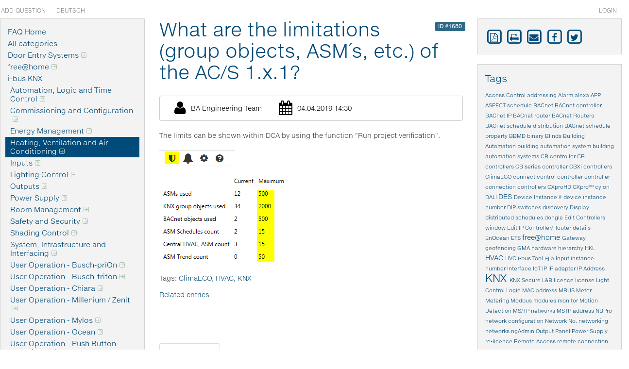

--- FILE ---
content_type: text/html;charset=UTF-8
request_url: https://faq.abb-buildingautomation.com/index.php?sid=2992700&lang=en&action=artikel&cat=44&id=679&artlang=en
body_size: 24995
content:
<!doctype html>
<!--[if IE 9 ]> <html lang="en" class="no-js ie9"> <![endif]-->
<!--[if (gt IE 9)|!(IE)]><!--> <html lang="en" class="no-js"> <!--<![endif]-->
<head>
	<!-- Global site tag (gtag.js) - Google Analytics -->
	<script async src="https://www.googletagmanager.com/gtag/js?id=UA-68494565-1"></script>
	<script>
	  window.dataLayer = window.dataLayer || [];
	  function gtag(){dataLayer.push(arguments);}
	  gtag('js', new Date());
	  gtag('config', 'UA-118663168-1');
	</script>
    <meta charset="utf-8">
    <title>ABB Home and Building Automation - What are the limitations (group objects, ASM´s, etc.) of the AC/S 1.x.1?</title>
    <base href="https://faq.abb-buildingautomation.com/">
    <meta name="description" content="The limits can be shown within DCA by using the function Run project ...">
    <meta name="keywords" content="ABB, help,i-bus KNX,free@home,Living Space,FAQ,acs, amount, home and building automation,Building Space,questions, maximum, support">
    <meta name="author" content="ABB AG">
    <meta name="viewport" content="width=device-width, initial-scale=1">
    <meta name="application-name" content="phpMyFAQ 2.9.9">
    <meta name="robots" content="index, follow">
    <meta name="revisit-after" content="7 days">
    <meta name="apple-itunes-app" content="app-id=977896957">
    <!-- Share on Facebook -->
    <meta property="og:title" content="ABB Home and Building Automation - What are the limitations (group objects, ASM´s, etc.) of the AC/S 1.x.1?">
    <meta property="og:description" content="The limits can be shown within DCA by using the function Run project ...">
    <meta property="og:image" content="">
    <link rel="stylesheet" href="https://faq.abb-buildingautomation.com/assets/template/default/css/normalize.css?v=1">
    <link rel="stylesheet" href="https://faq.abb-buildingautomation.com/assets/template/default/css/boilerplate.css?v=1">
    <link rel="stylesheet" href="https://faq.abb-buildingautomation.com/assets/template/default/css/fonts-glyphicons.css?v=1">
    <link rel="stylesheet" href="https://faq.abb-buildingautomation.com/assets/template/default/css/fonts-awesome.css?v=1">
    <link rel="stylesheet" href="https://faq.abb-buildingautomation.com/assets/template/default/css/layout.css?v=1">
    
    <link rel="shortcut icon" href="https://faq.abb-buildingautomation.com/assets/template/default/favicon.ico">
    <link rel="apple-touch-icon" href="https://faq.abb-buildingautomation.com/assets/template/default/apple-touch-icon.png">
    <link rel="canonical" href="https://faq.abb-buildingautomation.com/index.php?sid=2992700&amp;lang=en&amp;action=artikel&cat=44&id=679&artlang=en">
    <script src="https://faq.abb-buildingautomation.com/assets/js/modernizr.min.js"></script>
    <script src="https://faq.abb-buildingautomation.com/assets/js/phpmyfaq.min.js"></script>
    <script src="https://faq.abb-buildingautomation.com/assets/template/default/js/iframeResizer.contentWindow.min.js"></script>
    <link rel="alternate" title="News RSS Feed" type="application/rss+xml" href="https://faq.abb-buildingautomation.com/feed/news/rss.php">
    <link rel="alternate" title="TopTen RSS Feed" type="application/rss+xml" href="https://faq.abb-buildingautomation.com/feed/topten/rss.php">
    <link rel="alternate" title="Latest FAQ Records RSS Feed" type="application/rss+xml" href="https://faq.abb-buildingautomation.com/feed/latest/rss.php">
    <link rel="alternate" title="Open Questions RSS Feed" type="application/rss+xml" href="https://faq.abb-buildingautomation.com/feed/openquestions/rss.php">
    <link rel="search" type="application/opensearchdescription+xml" title="ABB Home and Building Automation - What are the limitations (group objects, ASM´s, etc.) of the AC/S 1.x.1?" href="https://faq.abb-buildingautomation.com/opensearch.php">
</head>
<body dir="ltr">
	
    <!--Header-->
    <header id="header">
        <div class="pmf-wrapper pmf-masthead">
        
            <div class="container">
                
                <!--<div class="row">
                
                    <div class="col-md-9 pull-right">
                        <a id="logo" title="ABB Home and Building Automation" href="https://faq.abb-buildingautomation.com/">
                            <img src="assets/img/logo-abb.png" alt="ABB" />
                        </a>
                    </div>
                    
                    <div class="col-md-3">
                        <div id="mobile-nav-toggle" class="pull-left">
                            <a href="javascript:void(0);" data-toggle="collapse" data-target=".pmf-nav .navbar-collapse">
                                <i aria-hidden="true" class="fa fa-bars"></i>
                            </a>
                        </div>
                    </div>
                    
                </div>-->
                <nav class="pmf-nav">
                    <div class="collapse navbar-collapse">
                        <ul class="nav nav-pills navbar-nav">
							<li class="addContent "><a href="index.php?sid=2992700&amp;lang=en&amp;action=add&cat=44">Add new FAQ</a></li>
							<li class=""><a href="index.php?sid=2992700&amp;lang=en&amp;action=ask&category_id=44">Add question</a></li>
							<li class="openQuestions "><a href="index.php?sid=2992700&amp;lang=en&amp;action=open">Open questions</a></li>
							<li class="abbbuildings"><a href="https://faq.abb-buildingautomation.com/de/?lang=de">Deutsch</a></li>							<!--li class="abbbuildings"><a href="https://faq.abb-buildingautomation.com/cn/?lang=zh">Chinese</a></li-->
                            
                                <li class=""><a href="?action=login">Login</a></li>
                            
                            
                        </ul>
                    </div>
                </nav>
    
            </div>
            
        </div>
        
    </header>
    
	
    <!--Outer-->
    <div id="divOuter">
        
		<div id="divContentWrapper">
        
    		<!--Main-->
            <div class="pmf-wrapper pmf-main">
            
                <div id="divMainContainer" class="container">
                
                    <!--<h1 style="margin-top:18px;"><a title="ABB Home and Building Automation" href="https://faq.abb-buildingautomation.com/">ABB Home and Building Automation</a></h1>-->
                    
                    <div class="row">
                    	
                        <!--Side left-->
                        <aside class="col-md-3">
                            
                            <div class="well categories">
                                <ul class="nav nav-list">
                                    <li class="home"><a href="index.php?sid=2992700&amp;lang=en&amp;">FAQ Home</a></li>
                                    <li><a href="index.php?sid=2992700&amp;lang=en&amp;action=show">All categories</a></li>
                                    <li class="divider-horizontal"></li>
                                    	<li><a id="category_1" title="ABB Door Entry Systems" href="/index.php?sid=2992700&amp;lang=en&amp;action=show&amp;cat=1">Door Entry Systems<i aria-hidden="true" class="fa fa-caret-right"></i></a></li>
	<li><a id="category_105" href="/index.php?sid=2992700&amp;lang=en&amp;action=show&amp;cat=105">free@home<i aria-hidden="true" class="fa fa-caret-right"></i></a></li>
	<li><a id="category_119" title="ABB i-bus KNX is the intelligent installation system that meets the highest requirements for applications in modern home and building control. ABB i-bus KNX is based on the simple, proven and standardised KNX technology." href="/index.php?sid=2992700&amp;lang=en&amp;action=show&amp;cat=119">i-bus KNX</a>
		<ul class="nav nav-list">
		<li><a id="category_39" title="Logic and Application Controllers, Time Switches
" href="/index.php?sid=2992700&amp;lang=en&amp;action=show&amp;cat=39">Automation, Logic and Time Control<i aria-hidden="true" class="fa fa-caret-right"></i></a></li>
		<li><a id="category_40" href="/index.php?sid=2992700&amp;lang=en&amp;action=show&amp;cat=40">Commissioning and Configuration<i aria-hidden="true" class="fa fa-caret-right"></i></a></li>
		<li><a id="category_43" title="Meter Interfaces, Energy Modules and Actuators, Energy Gateways and Analysers" href="/index.php?sid=2992700&amp;lang=en&amp;action=show&amp;cat=43">Energy Management<i aria-hidden="true" class="fa fa-caret-right"></i></a></li>
		<li class="active"><a class="active" id="category_44" title="Valve Drive Actuators, Blower Actuators, Fan Coil Actuators, Split Unit Interfaces, Central HVAC Controllers, Application Controllers, Thermostats, Environmental Sensors,
Thermoelectric Valve Drives, Electromotor Valve Drives" href="/index.php?sid=2992700&amp;lang=en&amp;action=show&amp;cat=44">Heating, Ventilation and Air Conditioning<i aria-hidden="true" class="fa fa-caret-right"></i></a></li>
		<li><a id="category_45" href="/index.php?sid=2992700&amp;lang=en&amp;action=show&amp;cat=45">Inputs<i aria-hidden="true" class="fa fa-caret-right"></i></a></li>
		<li><a id="category_46" title="DALI Gateways and Light Controllers, 1-10V Switch / Dim Actuators and Light Controllers, Universal Dim Actuators, LED Dimmers, Light Level Sensors, Presence Detectors, Motion Detectors" href="/index.php?sid=2992700&amp;lang=en&amp;action=show&amp;cat=46">Lighting Control<i aria-hidden="true" class="fa fa-caret-right"></i></a></li>
		<li><a id="category_47" href="/index.php?sid=2992700&amp;lang=en&amp;action=show&amp;cat=47">Outputs<i aria-hidden="true" class="fa fa-caret-right"></i></a></li>
		<li><a id="category_48" title="KNX Power Supplies, Auxilary Power Supplies, Lead Acid Batteries, Battery Modules and Accesories" href="/index.php?sid=2992700&amp;lang=en&amp;action=show&amp;cat=48">Power Supply<i aria-hidden="true" class="fa fa-caret-right"></i></a></li>
		<li><a id="category_49" href="/index.php?sid=2992700&amp;lang=en&amp;action=show&amp;cat=49">Room Management<i aria-hidden="true" class="fa fa-caret-right"></i></a></li>
		<li><a id="category_50" href="/index.php?sid=2992700&amp;lang=en&amp;action=show&amp;cat=50">Safety and Security<i aria-hidden="true" class="fa fa-caret-right"></i></a></li>
		<li><a id="category_51" title="Blind Actuators 230 V AC, Blind Actuators 24 V DC, Blind Actuators SMI, Shading Control Units" href="/index.php?sid=2992700&amp;lang=en&amp;action=show&amp;cat=51">Shading Control<i aria-hidden="true" class="fa fa-caret-right"></i></a></li>
		<li><a id="category_55" href="/index.php?sid=2992700&amp;lang=en&amp;action=show&amp;cat=55">System, Infrastructure and Interfacing<i aria-hidden="true" class="fa fa-caret-right"></i></a></li>
		<li><a id="category_56" title="Bus Coupling Units, Standard Control Elements, Rotary Control and Display Elements, Motion Detectors, Sensor / Actuator Units, End Strips, Base Frames and Accessories" href="/index.php?sid=2992700&amp;lang=en&amp;action=show&amp;cat=56">User Operation - Busch-priOn<i aria-hidden="true" class="fa fa-caret-right"></i></a></li>
		<li><a id="category_57" title="1/2 fold, 3/6 fold, 5/10 fold, 3/6 fold with Room Thermostat, 5/10 fold with Room Thermostat, Accessories" href="/index.php?sid=2992700&amp;lang=en&amp;action=show&amp;cat=57">User Operation - Busch-triton<i aria-hidden="true" class="fa fa-caret-right"></i></a></li>
		<li><a id="category_58" title="1/2 fold, 2/4 fold, Sensor / Actuator Units, Thermostats, Motion Detectors, Transponder Readers and Card Holders, Accessories" href="/index.php?sid=2992700&amp;lang=en&amp;action=show&amp;cat=58">User Operation - Chiara<i aria-hidden="true" class="fa fa-caret-right"></i></a></li>
		<li><a id="category_59" href="/index.php?sid=2992700&amp;lang=en&amp;action=show&amp;cat=59">User Operation - Millenium / Zenit<i aria-hidden="true" class="fa fa-caret-right"></i></a></li>
		<li><a id="category_64" title="1/2 fold, 2/4 fold, Sensor / Actuator Units, Thermostats, Motion Detectors, Transponder Readers and Card Holders, Accessories" href="/index.php?sid=2992700&amp;lang=en&amp;action=show&amp;cat=64">User Operation - Mylos<i aria-hidden="true" class="fa fa-caret-right"></i></a></li>
		<li><a id="category_65" title="Push Button Coupling Units
" href="/index.php?sid=2992700&amp;lang=en&amp;action=show&amp;cat=65">User Operation - Ocean<i aria-hidden="true" class="fa fa-caret-right"></i></a></li>
		<li><a id="category_66" title="Push Button Coupling Units, Environmental Sensor Units
" href="/index.php?sid=2992700&amp;lang=en&amp;action=show&amp;cat=66">User Operation - Push Button Coupling Units<i aria-hidden="true" class="fa fa-caret-right"></i></a></li>
		<li><a id="category_67" title="Bus Coupling Units, 1/2 fold, 2/4 fold, 2/4 fold with Room Thermostat, 4/8 fold, Accessories" href="/index.php?sid=2992700&amp;lang=en&amp;action=show&amp;cat=67">User Operation - Sidus<i aria-hidden="true" class="fa fa-caret-right"></i></a></li>
		<li><a id="category_145" href="/index.php?sid=2992700&amp;lang=en&amp;action=show&amp;cat=145">User Operation - Tacteo<i aria-hidden="true" class="fa fa-caret-right"></i></a></li>
		<li><a id="category_147" title="Touch Panels, Touch Panel Design Frames and Accessories, Visualisation, Gateways and Display I/O&#39;s" href="/index.php?sid=2992700&amp;lang=en&amp;action=show&amp;cat=147">Visualisation, Display and Signalling<i aria-hidden="true" class="fa fa-caret-right"></i></a></li>
		<li><a id="category_152" href="/index.php?sid=2992700&amp;lang=en&amp;action=show&amp;cat=152">Movement and Presence Detection<i aria-hidden="true" class="fa fa-caret-right"></i></a></li>
		</ul>
	</li>
	<li><a id="category_120" href="/index.php?sid=2992700&amp;lang=en&amp;action=show&amp;cat=120">i-jia<i aria-hidden="true" class="fa fa-caret-right"></i></a></li>
	<li><a id="category_121" href="/index.php?sid=2992700&amp;lang=en&amp;action=show&amp;cat=121">Intrusion Alarm Systems<i aria-hidden="true" class="fa fa-caret-right"></i></a></li>
	<li><a id="category_128" href="/index.php?sid=2992700&amp;lang=en&amp;action=show&amp;cat=128">Newron Solution<i aria-hidden="true" class="fa fa-caret-right"></i></a></li>
	<li><a id="category_149" href="/index.php?sid=2992700&amp;lang=en&amp;action=show&amp;cat=149">HVAC / Mechanical Solutions (Cylon)<i aria-hidden="true" class="fa fa-caret-right"></i></a></li>
                                </ul>
                                <div class="users-online">
                                    <small>1270 users online | 1270 Guests and 0 Registered</small>
                                </div>
                            </div>
                            
                            
                            <!--
                            <section class="well">
                                <header>
                                    <h3>{stickyRecordsHeader}</h3>
                                </header>
                                <ul>
                                    {stickyRecordsList}
                                </ul>
                            </section>
                            -->
                            
                        </aside>
                        
                    	
                        <!--Center-->
                        <div class="col-md-6 pmf-maincontent">
                        
                            
                            
                            
                            <section>

    <article class="pmf-faq">
    
        <header>
        
            <div class="pull-right hidden-print" id="solution_id">
                <a class="label label-info" href="/index.php?solution_id=1680">
                    ID #1680
                </a>
            </div>
            
            <h1>What are the limitations (group objects, ASM´s, etc.) of the AC/S 1.x.1?</h1>
            <div class="pmf-faq-meta clearfix">
                <div class="pmf-faq-author">
                    <i aria-hidden="true" class="fa fa-user"></i>
                    <span class="data">BA Engineering Team</span>
                </div>
                <div class="pmf-faq-date">
                    <i aria-hidden="true" class="fa fa-calendar"></i>
                    <span class="data">04.04.2019 14:30</span>
                </div>
                <div class="pmf-faq-comments">
                    <i aria-hidden="true" class="fa fa-comments"></i>
                    <span class="data"><a class="show-comment-form" href="#">0 Comments</a></span>
                </div>
                <div class="pmf-faq-edit">
                    
                </div>
            </div>
            
        </header>
        
        
        <div class="pmf-faq-body">

            <p>The limits can be shown within DCA by using the function "Run project verification".</p>
<p><img src="[data-uri]" /></p>
<p><img src="[data-uri]" /></p>

            
            Tags: <a title="ClimaECO" href="/index.php?action=search&amp;tagging_id=309">ClimaECO</a>, <a title="HVAC" href="/index.php?action=search&amp;tagging_id=256">HVAC</a>, <a title="KNX" href="/index.php?action=search&amp;tagging_id=70">KNX</a>
            
            
            
            
            
            <aside id="faqAccordion" class="accordion related-faqs hidden-print">
                <div class="accordion-group">
                    <div class="accordion-heading">
                        <a class="accordion-toggle" href="#collapseRelatedFaqs" data-parent="#faqAccordion" data-toggle="collapse">
                            Related entries
                        </a>
                    </div>
                    <div id="collapseRelatedFaqs" class="accordion-body collapse">
                        <div class="accordion-inner"><ul><li><a title="Can IP Router IPR/S 2.1 and IPR/S 3.1.1 be operated in an IGMPv3 network environment?" href="/index.php?action=artikel&amp;cat=86&amp;id=196&amp;artlang=en">Can IP Router IPR/S 2.1 and IPR/S 3.1.1 be operated in an IGMPv3 network environment?</a></li><li><a title="Does Moov&#39;n&#39;Group run on ETS 5 ?
" href="/index.php?action=artikel&amp;cat=128&amp;id=311&amp;artlang=en">Does Moov&#39;n&#39;Group run on ETS 5 ?
</a></li><li><a title="Can any KNX device be integrated with Moov&#39;n&#39;Group ?
" href="/index.php?action=artikel&amp;cat=128&amp;id=312&amp;artlang=en">Can any KNX device be integrated with Moov&#39;n&#39;Group ?
</a></li><li><a title="FCA/S 1.x.x.2: Which types of valve drives can be conected and how many of them?" href="/index.php?action=artikel&amp;cat=44&amp;id=486&amp;artlang=en">FCA/S 1.x.x.2: Which types of valve drives can be conected and how many of them?</a></li><li><a title="Is it possible to manage the KNX Group Objects in Excel?" href="/index.php?action=artikel&amp;cat=44&amp;id=603&amp;artlang=en">Is it possible to manage the KNX Group Objects in Excel?</a></li></ul></div>
                    </div>
                </div>
            </aside>
            
            
            

        </div>

    </article>
    

    <ul id="tab" class="nav nav-tabs hidden-print">
        
        <li class="active"><a href="#votingForm" data-toggle="tab">Rate this FAQ</a></li>
        
        
        
        
        
    </ul>
    

    <div class="tab-content pmf-faq-info">
        <div class="tab-pane active hidden-print" id="votingForm">
            
            <form action="#" method="post" class="form-inline">
                
                <input type="hidden" name="artikel" value="679">
                
                <div id="votings"></div>
                
                <div class="pmf-stars">
                    <div class="pmf-star-rating" data-rating="Average rating:">
                        <span data-stars="5">☆</span>
                        <span data-stars="4">☆</span>
                        <span data-stars="3">☆</span>
                        <span data-stars="2">☆</span>
                        <span data-stars="1">☆</span>
                    </div>
                </div>

                <div>
                    <strong>Average rating:</strong><span id="rating"> <span data-rating="0">0</span> (0 Votes)</span>
                </div>
                
            </form>
            
        </div>
        
        <div class="tab-pane hidden-print" id="switchAvailableLanguage">
            
        </div>
        
        <div class="tab-pane hidden-print" id="addTranslation">
            <form action="/index.php?sid=2992700&amp;lang=en&amp;action=translate&amp;cat=44&amp;id=679&amp;srclang=en" method="post" class="form-inline" accept-charset="utf-8">
                <select class="form-control" name="translation" id="translation" size="1">
	<option value="ar">Arabic</option>
	<option value="eu">Basque</option>
	<option value="bn">Bengali</option>
	<option value="bs">Bosnian</option>
	<option value="pt-br">Brazilian Portuguese</option>
	<option value="zh">Chinese (Simplified)</option>
	<option value="tw">Chinese (Traditional)</option>
	<option value="cs">Czech</option>
	<option value="da">Danish</option>
	<option value="nl">Dutch</option>
	<option value="fi">Finnish</option>
	<option value="fr">French</option>
	<option value="fr-ca">French (Canada)</option>
	<option value="de">German</option>
	<option value="el">Greek</option>
	<option value="he">Hebrew</option>
	<option value="hi">Hindi</option>
	<option value="hu">Hungarian</option>
	<option value="id">Indonesian</option>
	<option value="it">Italian</option>
	<option value="ja">Japanese</option>
	<option value="ko">Korean</option>
	<option value="lv">Latvian</option>
	<option value="lt">Lithuanian</option>
	<option value="ms">Malay</option>
	<option value="nb">Norwegian Bokm&aring;l</option>
	<option value="fa">Persian</option>
	<option value="pl">Polish</option>
	<option value="pt">Portuguese</option>
	<option value="ro">Romanian</option>
	<option value="ru">Russian</option>
	<option value="sr">Serbian</option>
	<option value="sk">Slovak</option>
	<option value="sl">Slovenian</option>
	<option value="es">Spanish</option>
	<option value="sv">Swedish</option>
	<option value="th">Thai</option>
	<option value="tr">Turkish</option>
	<option value="uk">Ukrainian</option>
	<option value="vi">Vietnamese</option>
	<option value="cy">Welsh</option>
</select>

                <button class="btn btn-primary" type="submit" name="submit">
                    Start translation...
                </button>
            </form>
        </div>
        
    </div>
    

    <p class="hidden-print">You cannot comment on this entry</p>
    

    <aside class="pmf-create-comment hide" id="pmf-create-comment">

        <hr>

        <div id="loader"></div>

        <h2><i aria-hidden="true" class="fa fa-heart"></i> Comment this FAQ</h2>

        <form id="formValues" action="#" method="post" class="form-horizontal" accept-charset="utf-8">
            
            <input type="hidden" name="id" id="id" value="679">
            <input type="hidden" name="lang" id="lang" value="en">
            <input type="hidden" name="type" id="type" value="faq">

            <div class="row">
                <div class="col-md-6">
                    <input type="text" name="user" id="user" class="form-control input-lg" required
                           placeholder="Your name:" value="">
                </div>
                <div class="col-md-6">
                    <input type="email" name="mail" id="mail" class="form-control input-lg" required
                           placeholder="Email"  value="">
                </div>
            </div>

            <textarea rows="10" name="comment_text" id="comment_text" class="form-control input-lg"
                      placeholder="Your comment:"></textarea>

            <div class="form-group"><label class="col-sm-3 control-label">Please enter the captcha code</label>    <div class="col-sm-4">        <p class="form-control-static"><img id="captchaImage" src="/index.php?sid=2992700&amp;lang=en&amp;action=writecomment&amp;gen=img&amp;ck=1768929780" height="40" width="165" alt="Chuck Norris has counted to infinity. Twice." title="click to refresh">        </p>    </div>    <div class="col-sm-5">        <div class="input-group"><input type="text" class="form-control" name="captcha" id="captcha" size="6" autocomplete="off" required>            <span class="input-group-btn"><a class="btn btn-primary" id="captcha-button" data-action="writecomment"><i aria-hidden="true" class="fa fa-refresh"></i></a>            </span>        </div>    </div></div>
            
            <div class="pmf-buttons clearfix">
                <button class="btn btn-primary" id="submitcomment" type="submit">
                    submit
                </button>
            </div>
        </form>
        
    </aside>
    

    <aside class="pmf-comments" id="comments">
        <hr>
        
    </aside>

</section>

<script src="assets/js/libs/highlight.pack.js"></script>
<link rel="stylesheet" href="assets/js/libs/default.css">
<script>
    $(document).ready(function() {
        $(function() {
            $('div.pmf-stars > div.pmf-star-rating > span').on('click', function(e) {
                var numStars = $(e.target).data('stars');
                saveVoting('faq', 679, numStars, 'en');
            });
        });
        $('pre code').each(function(i, block) {
            hljs.highlightBlock(block);
        });
    });
</script>
                            
                        </div>
                        
                    	
                        <!--Side right-->
                        <aside class="col-md-3 pmf-aside">
            
                                    
        <section class="pmf-aside-widget well">
            <div class="pmf-aside-widget-body pmf-social-links">
                <a target="_blank" href="/pdf.php?cat=44&id=679&artlang=en" rel="nofollow" title="PDF version">
                    <span class="fa-stack fa-lg">
                        <i aria-hidden="true" class="fa fa-square-o fa-stack-2x"></i>
                        <i aria-hidden="true" class="fa fa-file-pdf-o fa-stack-1x"></i>
                    </span>
                </a>
                <a href="javascript:window.print();" rel="nofollow" title="Print this record">
                    <span class="fa-stack fa-lg">
                        <i aria-hidden="true" class="fa fa-square-o fa-stack-2x"></i>
                        <i aria-hidden="true" class="fa fa-print fa-stack-1x"></i>
                    </span>
                </a>
                <a href="https://faq.abb-buildingautomation.com/?action=send2friend&cat=44&id=679&artlang=en" title="Send FAQ to a friend">
                    <span class="fa-stack fa-lg">
                        <i aria-hidden="true" class="fa fa-square-o fa-stack-2x"></i>
                        <i aria-hidden="true" class="fa fa-envelope fa-stack-1x"></i>
                    </span>
                </a>
                <a href="https://www.facebook.com/sharer.php?u=https%3A%2F%2Ffaq.abb-buildingautomation.com%2Findex.php%3Faction%3Dartikel%26cat%3D44%26id%3D679%26artlang%3Den" target="_blank"><span class="fa-stack fa-lg">
                        <i aria-hidden="true" class="fa fa-square-o fa-stack-2x"></i>
                        <i aria-hidden="true" class="fa fa-facebook fa-stack-1x"></i>
                    </span></a>
                <a href="https://twitter.com/share?url=https%3A%2F%2Ffaq.abb-buildingautomation.com%2Findex.php%3Faction%3Dartikel%26cat%3D44%26id%3D679%26artlang%3Den&text=What+are+the+limitations+%28group+objects%2C+ASM%C2%B4s%2C+etc.%29+of+the+AC%2FS+1.x.1%3F+%7C+https%3A%2F%2Ffaq.abb-buildingautomation.com%2Findex.php%3Faction%3Dartikel%26cat%3D44%26id%3D679%26artlang%3Den" target="_blank"><span class="fa-stack fa-lg">
                        <i aria-hidden="true" class="fa fa-square-o fa-stack-2x"></i>
                        <i aria-hidden="true" class="fa fa-twitter fa-stack-1x"></i>
                    </span></a>
                
            </div>
        </section>
        


        <section class="pmf-aside-widget well">
            <header>
                <h3>Tags</h3>
            </header>
            <div class="pmf-aside-widget-body clearfix">
            	<div id="tagcloud-content"><span class="relevance1"><a title="Access Control (14)" href="/index.php?action=search&amp;tagging_id=280">Access Control</a> </span><span class="relevance1"><a title="addressing (2)" href="/index.php?action=search&amp;tagging_id=389">addressing</a> </span><span class="relevance1"><a title="Alarm (8)" href="/index.php?action=search&amp;tagging_id=154">Alarm</a> </span><span class="relevance1"><a title="alexa (1)" href="/index.php?action=search&amp;tagging_id=302">alexa</a> </span><span class="relevance1"><a title="APP (19)" href="/index.php?action=search&amp;tagging_id=153">APP</a> </span><span class="relevance1"><a title="ASPECT schedule (1)" href="/index.php?action=search&amp;tagging_id=420">ASPECT schedule</a> </span><span class="relevance1"><a title="BACnet (2)" href="/index.php?action=search&amp;tagging_id=385">BACnet</a> </span><span class="relevance1"><a title="BACnet controller (1)" href="/index.php?action=search&amp;tagging_id=417">BACnet controller</a> </span><span class="relevance1"><a title="BACnet IP (3)" href="/index.php?action=search&amp;tagging_id=369">BACnet IP</a> </span><span class="relevance1"><a title="BACnet router (1)" href="/index.php?action=search&amp;tagging_id=399">BACnet router</a> </span><span class="relevance1"><a title="BACnet Routers (1)" href="/index.php?action=search&amp;tagging_id=375">BACnet Routers</a> </span><span class="relevance1"><a title="BACnet schedule distribution (1)" href="/index.php?action=search&amp;tagging_id=416">BACnet schedule distribution</a> </span><span class="relevance1"><a title="BACnet schedule property (1)" href="/index.php?action=search&amp;tagging_id=421">BACnet schedule property</a> </span><span class="relevance1"><a title="BBMD (1)" href="/index.php?action=search&amp;tagging_id=398">BBMD</a> </span><span class="relevance1"><a title="binary (1)" href="/index.php?action=search&amp;tagging_id=406">binary</a> </span><span class="relevance1"><a title="Blinds (10)" href="/index.php?action=search&amp;tagging_id=118">Blinds</a> </span><span class="relevance1"><a title="Building Automation (8)" href="/index.php?action=search&amp;tagging_id=343">Building Automation</a> </span><span class="relevance1"><a title="building automation system (1)" href="/index.php?action=search&amp;tagging_id=382">building automation system</a> </span><span class="relevance1"><a title="building automation systems (1)" href="/index.php?action=search&amp;tagging_id=367">building automation systems</a> </span><span class="relevance1"><a title="CB controller (1)" href="/index.php?action=search&amp;tagging_id=396">CB controller</a> </span><span class="relevance1"><a title="CB controllers (1)" href="/index.php?action=search&amp;tagging_id=368">CB controllers</a> </span><span class="relevance1"><a title="CB series controller (1)" href="/index.php?action=search&amp;tagging_id=418">CB series controller</a> </span><span class="relevance1"><a title="CBXi controllers (1)" href="/index.php?action=search&amp;tagging_id=377">CBXi controllers</a> </span><span class="relevance1"><a title="ClimaECO (64)" href="/index.php?action=search&amp;tagging_id=309">ClimaECO</a> </span><span class="relevance1"><a title="connect (1)" href="/index.php?action=search&amp;tagging_id=400">connect</a> </span><span class="relevance1"><a title="control (1)" href="/index.php?action=search&amp;tagging_id=383">control</a> </span><span class="relevance1"><a title="controller (1)" href="/index.php?action=search&amp;tagging_id=390">controller</a> </span><span class="relevance1"><a title="controller connection (1)" href="/index.php?action=search&amp;tagging_id=402">controller connection</a> </span><span class="relevance1"><a title="controllers (4)" href="/index.php?action=search&amp;tagging_id=372">controllers</a> </span><span class="relevance1"><a title="CXproHD (1)" href="/index.php?action=search&amp;tagging_id=419">CXproHD</a> </span><span class="relevance1"><a title="CXproᴴᴰ (4)" href="/index.php?action=search&amp;tagging_id=365">CXproᴴᴰ</a> </span><span class="relevance1"><a title="cylon (1)" href="/index.php?action=search&amp;tagging_id=414">cylon</a> </span><span class="relevance1"><a title="DALI (32)" href="/index.php?action=search&amp;tagging_id=178">DALI</a> </span><span class="relevance2"><a title="DES (101)" href="/index.php?action=search&amp;tagging_id=274">DES</a> </span><span class="relevance1"><a title="Device Instance # (1)" href="/index.php?action=search&amp;tagging_id=378">Device Instance #</a> </span><span class="relevance1"><a title="device instance number (1)" href="/index.php?action=search&amp;tagging_id=401">device instance number</a> </span><span class="relevance1"><a title="DIP switches (1)" href="/index.php?action=search&amp;tagging_id=405">DIP switches</a> </span><span class="relevance1"><a title="discovery (1)" href="/index.php?action=search&amp;tagging_id=393">discovery</a> </span><span class="relevance1"><a title="Display (5)" href="/index.php?action=search&amp;tagging_id=361">Display</a> </span><span class="relevance1"><a title="distributed schedules (1)" href="/index.php?action=search&amp;tagging_id=422">distributed schedules</a> </span><span class="relevance1"><a title="dongle (1)" href="/index.php?action=search&amp;tagging_id=409">dongle</a> </span><span class="relevance1"><a title="Edit Controllers window (1)" href="/index.php?action=search&amp;tagging_id=373">Edit Controllers window</a> </span><span class="relevance1"><a title="Edit IP Controller/Router details (1)" href="/index.php?action=search&amp;tagging_id=381">Edit IP Controller/Router details</a> </span><span class="relevance1"><a title="EnOcean (1)" href="/index.php?action=search&amp;tagging_id=264">EnOcean</a> </span><span class="relevance1"><a title="ETS (15)" href="/index.php?action=search&amp;tagging_id=36">ETS</a> </span><span class="relevance2"><a title="free@home (117)" href="/index.php?action=search&amp;tagging_id=24">free@home</a> </span><span class="relevance1"><a title="Gateway (37)" href="/index.php?action=search&amp;tagging_id=108">Gateway</a> </span><span class="relevance1"><a title="geofencing (2)" href="/index.php?action=search&amp;tagging_id=303">geofencing</a> </span><span class="relevance1"><a title="GMA (2)" href="/index.php?action=search&amp;tagging_id=271">GMA</a> </span><span class="relevance1"><a title="hardware (1)" href="/index.php?action=search&amp;tagging_id=410">hardware</a> </span><span class="relevance1"><a title="hierarchy (1)" href="/index.php?action=search&amp;tagging_id=374">hierarchy</a> </span><span class="relevance1"><a title="HKL (2)" href="/index.php?action=search&amp;tagging_id=307">HKL</a> </span><span class="relevance2"><a title="HVAC (110)" href="/index.php?action=search&amp;tagging_id=256">HVAC</a> </span><span class="relevance1"><a title="HVC (1)" href="/index.php?action=search&amp;tagging_id=345">HVC</a> </span><span class="relevance1"><a title="i-bus Tool (14)" href="/index.php?action=search&amp;tagging_id=191">i-bus Tool</a> </span><span class="relevance1"><a title="i-jia (9)" href="/index.php?action=search&amp;tagging_id=273">i-jia</a> </span><span class="relevance1"><a title="Input (8)" href="/index.php?action=search&amp;tagging_id=155">Input</a> </span><span class="relevance1"><a title="instance number (1)" href="/index.php?action=search&amp;tagging_id=394">instance number</a> </span><span class="relevance1"><a title="Interface (37)" href="/index.php?action=search&amp;tagging_id=133">Interface</a> </span><span class="relevance1"><a title="IoT (11)" href="/index.php?action=search&amp;tagging_id=357">IoT</a> </span><span class="relevance1"><a title="IP (48)" href="/index.php?action=search&amp;tagging_id=73">IP</a> </span><span class="relevance1"><a title="IP adapter (1)" href="/index.php?action=search&amp;tagging_id=397">IP adapter</a> </span><span class="relevance1"><a title="IP Address (1)" href="/index.php?action=search&amp;tagging_id=379">IP Address</a> </span><span class="relevance5"><a title="KNX (354)" href="/index.php?action=search&amp;tagging_id=70">KNX</a> </span><span class="relevance1"><a title="KNX Secure (15)" href="/index.php?action=search&amp;tagging_id=355">KNX Secure</a> </span><span class="relevance1"><a title="L&amp;B (7)" href="/index.php?action=search&amp;tagging_id=305">L&B</a> </span><span class="relevance1"><a title="licence (2)" href="/index.php?action=search&amp;tagging_id=408">licence</a> </span><span class="relevance1"><a title="license (1)" href="/index.php?action=search&amp;tagging_id=413">license</a> </span><span class="relevance1"><a title="Light Control (24)" href="/index.php?action=search&amp;tagging_id=114">Light Control</a> </span><span class="relevance1"><a title="Logic (5)" href="/index.php?action=search&amp;tagging_id=116">Logic</a> </span><span class="relevance1"><a title="MAC address (1)" href="/index.php?action=search&amp;tagging_id=404">MAC address</a> </span><span class="relevance1"><a title="MBUS (20)" href="/index.php?action=search&amp;tagging_id=359">MBUS</a> </span><span class="relevance1"><a title="Meter (20)" href="/index.php?action=search&amp;tagging_id=358">Meter</a> </span><span class="relevance1"><a title="Metering (19)" href="/index.php?action=search&amp;tagging_id=39">Metering</a> </span><span class="relevance1"><a title="Modbus (6)" href="/index.php?action=search&amp;tagging_id=424">Modbus</a> </span><span class="relevance1"><a title="modules (1)" href="/index.php?action=search&amp;tagging_id=386">modules</a> </span><span class="relevance1"><a title="monitor (1)" href="/index.php?action=search&amp;tagging_id=384">monitor</a> </span><span class="relevance1"><a title="Motion Detection (15)" href="/index.php?action=search&amp;tagging_id=35">Motion Detection</a> </span><span class="relevance1"><a title="MS/TP networks (1)" href="/index.php?action=search&amp;tagging_id=376">MS/TP networks</a> </span><span class="relevance1"><a title="MSTP address (1)" href="/index.php?action=search&amp;tagging_id=395">MSTP address</a> </span><span class="relevance1"><a title="NBPro (1)" href="/index.php?action=search&amp;tagging_id=388">NBPro</a> </span><span class="relevance1"><a title="network configuration (1)" href="/index.php?action=search&amp;tagging_id=391">network configuration</a> </span><span class="relevance1"><a title="Network No. (1)" href="/index.php?action=search&amp;tagging_id=380">Network No.</a> </span><span class="relevance1"><a title="networking (1)" href="/index.php?action=search&amp;tagging_id=387">networking</a> </span><span class="relevance1"><a title="networks (2)" href="/index.php?action=search&amp;tagging_id=371">networks</a> </span><span class="relevance1"><a title="ngAdmin (1)" href="/index.php?action=search&amp;tagging_id=423">ngAdmin</a> </span><span class="relevance1"><a title="Output (13)" href="/index.php?action=search&amp;tagging_id=272">Output</a> </span><span class="relevance1"><a title="Panel (5)" href="/index.php?action=search&amp;tagging_id=362">Panel</a> </span><span class="relevance1"><a title="Power Supply (13)" href="/index.php?action=search&amp;tagging_id=104">Power Supply</a> </span><span class="relevance1"><a title="re-licence (1)" href="/index.php?action=search&amp;tagging_id=411">re-licence</a> </span><span class="relevance1"><a title="Remote Access (11)" href="/index.php?action=search&amp;tagging_id=146">Remote Access</a> </span><span class="relevance1"><a title="remote connection (1)" href="/index.php?action=search&amp;tagging_id=392">remote connection</a> </span><span class="relevance1"><a title="Remote Control (24)" href="/index.php?action=search&amp;tagging_id=267">Remote Control</a> </span><span class="relevance1"><a title="renewal (1)" href="/index.php?action=search&amp;tagging_id=412">renewal</a> </span><span class="relevance1"><a title="request (1)" href="/index.php?action=search&amp;tagging_id=415">request</a> </span><span class="relevance1"><a title="Room Control (19)" href="/index.php?action=search&amp;tagging_id=106">Room Control</a> </span><span class="relevance1"><a title="secure@home (47)" href="/index.php?action=search&amp;tagging_id=304">secure@home</a> </span><span class="relevance2"><a title="Security (137)" href="/index.php?action=search&amp;tagging_id=140">Security</a> </span><span class="relevance1"><a title="Sensors (7)" href="/index.php?action=search&amp;tagging_id=263">Sensors</a> </span><span class="relevance1"><a title="Sercurity (3)" href="/index.php?action=search&amp;tagging_id=279">Sercurity</a> </span><span class="relevance1"><a title="serial communications (1)" href="/index.php?action=search&amp;tagging_id=370">serial communications</a> </span><span class="relevance1"><a title="serial number (1)" href="/index.php?action=search&amp;tagging_id=403">serial number</a> </span><span class="relevance1"><a title="Shutter Control (17)" href="/index.php?action=search&amp;tagging_id=110">Shutter Control</a> </span><span class="relevance1"><a title="Sicherheit (3)" href="/index.php?action=search&amp;tagging_id=353">Sicherheit</a> </span><span class="relevance1"><a title="site creation (1)" href="/index.php?action=search&amp;tagging_id=366">site creation</a> </span><span class="relevance1"><a title="Software (22)" href="/index.php?action=search&amp;tagging_id=15">Software</a> </span><span class="relevance1"><a title="software configuration (1)" href="/index.php?action=search&amp;tagging_id=407">software configuration</a> </span><span class="relevance1"><a title="sonos (1)" href="/index.php?action=search&amp;tagging_id=301">sonos</a> </span><span class="relevance1"><a title="Switching (4)" href="/index.php?action=search&amp;tagging_id=109">Switching</a> </span><span class="relevance1"><a title="System (2)" href="/index.php?action=search&amp;tagging_id=25">System</a> </span><span class="relevance1"><a title="TP (61)" href="/index.php?action=search&amp;tagging_id=72">TP</a> </span><span class="relevance1"><a title="User Operation (15)" href="/index.php?action=search&amp;tagging_id=128">User Operation</a> </span><span class="relevance1"><a title="Valve Drive (3)" href="/index.php?action=search&amp;tagging_id=255">Valve Drive</a> </span><span class="relevance1"><a title="VdS (2)" href="/index.php?action=search&amp;tagging_id=149">VdS</a> </span><span class="relevance1"><a title="Visualization (42)" href="/index.php?action=search&amp;tagging_id=43">Visualization</a> </span><span class="relevance1"><a title="Weather Station (2)" href="/index.php?action=search&amp;tagging_id=175">Weather Station</a> </span><span class="relevance1"><a title="Welcome (4)" href="/index.php?action=search&amp;tagging_id=245">Welcome</a> </span><span class="relevance1"><a title="Wireless (22)" href="/index.php?action=search&amp;tagging_id=90">Wireless</a></span></div>
            </div>
        </section>

        <section class="pmf-aside-widget well">
            <header>
                <h3>Records in this category</h3>
            </header>
            <div class="pmf-aside-widget-body">
                <ul class="phpmyfaq_ul"><li><a title="Does the FCC / S 1.x.x.1 also support the operation of a 6-way valve?" href="/index.php?sid=2992700&amp;lang=en&amp;action=artikel&amp;cat=44&amp;id=689&amp;artlang=en">Does the FCC / S 1.x.x.1 also support the operation of a 6-way valve?</a></li><li><a title="Can the FCC/S 1.x.x.1 be used to implement a single room control and what do you have to consider?" href="/index.php?sid=2992700&amp;lang=en&amp;action=artikel&amp;cat=44&amp;id=685&amp;artlang=en">Can the FCC/S 1.x.x.1 be used to implement a single room control and what do you have to consider?</a></li><li><a title="Is it possible to operate the FCC/S 1.x.x.1 together with the ClimaECO sensor SBx/U x.0.11-84 in the master/slave concept?" href="/index.php?sid=2992700&amp;lang=en&amp;action=artikel&amp;cat=44&amp;id=684&amp;artlang=en">Is it possible to operate the FCC/S 1.x.x.1 together with the ClimaECO sensor SBx/U x.0.11-84 in the master/slave concept?</a></li><li><a title="AC/S 1.x.1: Is it possible to send an unchanged value more often?" href="/index.php?sid=2992700&amp;lang=en&amp;action=artikel&amp;cat=44&amp;id=682&amp;artlang=en">AC/S 1.x.1: Is it possible to send an unchanged value more often?</a></li><li><a title="AC/S 1.x.1: How are the rights of the different user profiles defined?" href="/index.php?sid=2992700&amp;lang=en&amp;action=artikel&amp;cat=44&amp;id=681&amp;artlang=en">AC/S 1.x.1: How are the rights of the different user profiles defined?</a></li><li><a title="How long does it take to download the application of the AC/S 1.x.1 via KNX/USB and would you recommend it?" href="/index.php?sid=2992700&amp;lang=en&amp;action=artikel&amp;cat=44&amp;id=680&amp;artlang=en">How long does it take to download the application of the AC/S 1.x.1 via KNX/USB and would you recommend it?</a></li><li><a title="What are the limitations (group objects, ASM´s, etc.) of the AC/S 1.x.1?" href="/index.php?sid=2992700&amp;lang=en&amp;action=artikel&amp;cat=44&amp;id=679&amp;artlang=en">What are the limitations (group objects, ASM´s, etc.) of the AC/S 1.x.1?</a></li><li><a title="AC/S 1.x.1: What happens to all changes within the DCA if a project is exported without getting stored?" href="/index.php?sid=2992700&amp;lang=en&amp;action=artikel&amp;cat=44&amp;id=678&amp;artlang=en">AC/S 1.x.1: What happens to all changes within the DCA if a project is exported without getting stored?</a></li><li><a title="AC/S 1.x.1: Why have the changes made in the DCA not been saved in the device after a new download?" href="/index.php?sid=2992700&amp;lang=en&amp;action=artikel&amp;cat=44&amp;id=677&amp;artlang=en">AC/S 1.x.1: Why have the changes made in the DCA not been saved in the device after a new download?</a></li><li><a title="AC/S 1.x.1: Is it also possible to copy &#34;Automation ASM´s&#34;within the DCA?" href="/index.php?sid=2992700&amp;lang=en&amp;action=artikel&amp;cat=44&amp;id=676&amp;artlang=en">AC/S 1.x.1: Is it also possible to copy &#34;Automation ASM´s&#34;within the DCA?</a></li><li><a title="AC/S 1.x.1: What is the behaviour after an ETS reset?" href="/index.php?sid=2992700&amp;lang=en&amp;action=artikel&amp;cat=44&amp;id=675&amp;artlang=en">AC/S 1.x.1: What is the behaviour after an ETS reset?</a></li><li><a title="AC/S 1.x.1: Where can I see which color is assigned to which data point type?" href="/index.php?sid=2992700&amp;lang=en&amp;action=artikel&amp;cat=44&amp;id=674&amp;artlang=en">AC/S 1.x.1: Where can I see which color is assigned to which data point type?</a></li><li><a title="AC/S 1.x.1: What is the maximum number of &#34;switching times&#34; in a WebUI scheduler per day?" href="/index.php?sid=2992700&amp;lang=en&amp;action=artikel&amp;cat=44&amp;id=670&amp;artlang=en">AC/S 1.x.1: What is the maximum number of &#34;switching times&#34; in a WebUI scheduler per day?</a></li><li><a title="Which objects can be connected in the linking view of the AC/S 1.x.1?" href="/index.php?sid=2992700&amp;lang=en&amp;action=artikel&amp;cat=44&amp;id=673&amp;artlang=en">Which objects can be connected in the linking view of the AC/S 1.x.1?</a></li><li><a title="AC/S 1.x.1: What needs to be considered if the parameter &#34;Radiator exponent&#34; is getting changed?" href="/index.php?sid=2992700&amp;lang=en&amp;action=artikel&amp;cat=44&amp;id=672&amp;artlang=en">AC/S 1.x.1: What needs to be considered if the parameter &#34;Radiator exponent&#34; is getting changed?</a></li><li><a title="AC/S 1.x.1: What needs to be considered if &#34;Room involvement&#34; is activated during comissioning ?" href="/index.php?sid=2992700&amp;lang=en&amp;action=artikel&amp;cat=44&amp;id=671&amp;artlang=en">AC/S 1.x.1: What needs to be considered if &#34;Room involvement&#34; is activated during comissioning ?</a></li><li><a title="AC/S 1.x.1: Is it possible to change outside the DCA the settings of the flags for the communication objects of the ASM?" href="/index.php?sid=2992700&amp;lang=en&amp;action=artikel&amp;cat=44&amp;id=669&amp;artlang=en">AC/S 1.x.1: Is it possible to change outside the DCA the settings of the flags for the communication objects of the ASM?</a></li><li><a title="AC/S 1.x.1: Which users are available after a factory reset or the first comissioning?" href="/index.php?sid=2992700&amp;lang=en&amp;action=artikel&amp;cat=44&amp;id=668&amp;artlang=en">AC/S 1.x.1: Which users are available after a factory reset or the first comissioning?</a></li><li><a title="How many notifications can the AC/S 1.x.1 list in total in the WebUI?
" href="/index.php?sid=2992700&amp;lang=en&amp;action=artikel&amp;cat=44&amp;id=667&amp;artlang=en">How many notifications can the AC/S 1.x.1 list in total in the WebUI?
</a></li><li><a title="Why is there also the ABB AC500 Product Data printed on the BAC/S1.5.1?" href="/index.php?sid=2992700&amp;lang=en&amp;action=artikel&amp;cat=44&amp;id=607&amp;artlang=en">Why is there also the ABB AC500 Product Data printed on the BAC/S1.5.1?</a></li><li><a title="Is it possible to control heating and cooling application within one channel of the HCC/S 2.x.x.1?" href="/index.php?sid=2992700&amp;lang=en&amp;action=artikel&amp;cat=44&amp;id=640&amp;artlang=en">Is it possible to control heating and cooling application within one channel of the HCC/S 2.x.x.1?</a></li><li><a title="HCC/S 2.x.x.1: How is the duration of the valve purge calculated?" href="/index.php?sid=2992700&amp;lang=en&amp;action=artikel&amp;cat=44&amp;id=639&amp;artlang=en">HCC/S 2.x.x.1: How is the duration of the valve purge calculated?</a></li><li><a title="Why does the HCC/S 2.x.x.1 in case of a pump error or an activated repair switch not switch off the relay for the pump?" href="/index.php?sid=2992700&amp;lang=en&amp;action=artikel&amp;cat=44&amp;id=637&amp;artlang=en">Why does the HCC/S 2.x.x.1 in case of a pump error or an activated repair switch not switch off the relay for the pump?</a></li><li><a title="HCC/S 2.x.x.1: What is the meaning of &#34;double pump mode&#34;?" href="/index.php?sid=2992700&amp;lang=en&amp;action=artikel&amp;cat=44&amp;id=635&amp;artlang=en">HCC/S 2.x.x.1: What is the meaning of &#34;double pump mode&#34;?</a></li><li><a title="HCC/S 2.x.x.1: What happens if the controller gets switched off via the object &#34;Control On/Off&#34;?" href="/index.php?sid=2992700&amp;lang=en&amp;action=artikel&amp;cat=44&amp;id=651&amp;artlang=en">HCC/S 2.x.x.1: What happens if the controller gets switched off via the object &#34;Control On/Off&#34;?</a></li><li><a title="FCC/S 1.x.x.1 + HCC/S 2.x.x.1 + VC/S 4.x.1: What is the best way to get an overview of the current state of the devices?" href="/index.php?sid=2992700&amp;lang=en&amp;action=artikel&amp;cat=44&amp;id=572&amp;artlang=en">FCC/S 1.x.x.1 + HCC/S 2.x.x.1 + VC/S 4.x.1: What is the best way to get an overview of the current state of the devices?</a></li><li><a title="How many thermoelectric valve drives can be connected to a VC/S 4.x.1, an ES/S x.1.2.1 or a VAA/S x.230.2.1?" href="/index.php?sid=2992700&amp;lang=en&amp;action=artikel&amp;cat=44&amp;id=375&amp;artlang=en">How many thermoelectric valve drives can be connected to a VC/S 4.x.1, an ES/S x.1.2.1 or a VAA/S x.230.2.1?</a></li><li><a title="HCC/S 2.x.x.1: What should be considered by using the function &#34;safety shutdown&#34;?" href="/index.php?sid=2992700&amp;lang=en&amp;action=artikel&amp;cat=44&amp;id=650&amp;artlang=en">HCC/S 2.x.x.1: What should be considered by using the function &#34;safety shutdown&#34;?</a></li><li><a title="What room setpoint temperature is assumed during an ETS reset of the HCC/S 2.x.x.1?" href="/index.php?sid=2992700&amp;lang=en&amp;action=artikel&amp;cat=44&amp;id=649&amp;artlang=en">What room setpoint temperature is assumed during an ETS reset of the HCC/S 2.x.x.1?</a></li><li><a title="Why can the HCC/S 2.x.x.1 only receive the supply flow temperature as an external temperature input via KNX?" href="/index.php?sid=2992700&amp;lang=en&amp;action=artikel&amp;cat=44&amp;id=648&amp;artlang=en">Why can the HCC/S 2.x.x.1 only receive the supply flow temperature as an external temperature input via KNX?</a></li><li><a title="Why doesn&#39;t the HCC/S 2.x.x.1 show the status of the valve purge?" href="/index.php?sid=2992700&amp;lang=en&amp;action=artikel&amp;cat=44&amp;id=647&amp;artlang=en">Why doesn&#39;t the HCC/S 2.x.x.1 show the status of the valve purge?</a></li><li><a title="Why does the HCC 2.x.x.1 not reset a change from main to backup pump after the end of the manual operation in &#34;double pump mode&#34;?" href="/index.php?sid=2992700&amp;lang=en&amp;action=artikel&amp;cat=44&amp;id=646&amp;artlang=en">Why does the HCC 2.x.x.1 not reset a change from main to backup pump after the end of the manual operation in &#34;double pump mode&#34;?</a></li><li><a title="HCC/S 2.x.x.1: Why does the pump not switched on automatically if the valve gets opened in manual operation?" href="/index.php?sid=2992700&amp;lang=en&amp;action=artikel&amp;cat=44&amp;id=645&amp;artlang=en">HCC/S 2.x.x.1: Why does the pump not switched on automatically if the valve gets opened in manual operation?</a></li><li><a title="Why does the HCC/S 2.x.x.1 not send the status of the valve position during a valve purge?" href="/index.php?sid=2992700&amp;lang=en&amp;action=artikel&amp;cat=44&amp;id=644&amp;artlang=en">Why does the HCC/S 2.x.x.1 not send the status of the valve position during a valve purge?</a></li><li><a title="HCC/S 2.x.x.1: What is the difference between status pump relay and pump operating state?" href="/index.php?sid=2992700&amp;lang=en&amp;action=artikel&amp;cat=44&amp;id=643&amp;artlang=en">HCC/S 2.x.x.1: What is the difference between status pump relay and pump operating state?</a></li><li><a title="HCC/S 2.x.x.1: Which state has got the controller without a valid supply flow temperature?" href="/index.php?sid=2992700&amp;lang=en&amp;action=artikel&amp;cat=44&amp;id=642&amp;artlang=en">HCC/S 2.x.x.1: Which state has got the controller without a valid supply flow temperature?</a></li><li><a title="HCC/S 2.x.x.1: What significance does the supply flow temperature have in the device function &#34;actor device&#34;?" href="/index.php?sid=2992700&amp;lang=en&amp;action=artikel&amp;cat=44&amp;id=641&amp;artlang=en">HCC/S 2.x.x.1: What significance does the supply flow temperature have in the device function &#34;actor device&#34;?</a></li><li><a title="HCC/S 2.x.x.1: Why is there no communication object provided for the current time and day of the week when the &#34;double pump mode&#34; is activated?" href="/index.php?sid=2992700&amp;lang=en&amp;action=artikel&amp;cat=44&amp;id=638&amp;artlang=en">HCC/S 2.x.x.1: Why is there no communication object provided for the current time and day of the week when the &#34;double pump mode&#34; is activated?</a></li><li><a title="How often should the current date and time be sent to the HCC/S 2.x.x.1?" href="/index.php?sid=2992700&amp;lang=en&amp;action=artikel&amp;cat=44&amp;id=636&amp;artlang=en">How often should the current date and time be sent to the HCC/S 2.x.x.1?</a></li><li><a title="Why does the HCC/S 2.x.x.1 neither control valve nor pump and the internal controller has no function?" href="/index.php?sid=2992700&amp;lang=en&amp;action=artikel&amp;cat=44&amp;id=634&amp;artlang=en">Why does the HCC/S 2.x.x.1 neither control valve nor pump and the internal controller has no function?</a></li><li><a title="Since the BAC/S1.5.1 has an integrated Modbus RS485 interface is it possible to connect energy meters?" href="/index.php?sid=2992700&amp;lang=en&amp;action=artikel&amp;cat=44&amp;id=600&amp;artlang=en">Since the BAC/S1.5.1 has an integrated Modbus RS485 interface is it possible to connect energy meters?</a></li><li><a title="Which programming languages are supported by the BAC/S1.5.1?" href="/index.php?sid=2992700&amp;lang=en&amp;action=artikel&amp;cat=44&amp;id=601&amp;artlang=en">Which programming languages are supported by the BAC/S1.5.1?</a></li><li><a title="What is the difference between ABB Automation Builder and Codesys?" href="/index.php?sid=2992700&amp;lang=en&amp;action=artikel&amp;cat=44&amp;id=602&amp;artlang=en">What is the difference between ABB Automation Builder and Codesys?</a></li><li><a title="Is it possible to manage the KNX Group Objects in Excel?" href="/index.php?sid=2992700&amp;lang=en&amp;action=artikel&amp;cat=44&amp;id=603&amp;artlang=en">Is it possible to manage the KNX Group Objects in Excel?</a></li><li><a title="Is it possible to directly set the KNX Group Addresses in the automation program without ETS?" href="/index.php?sid=2992700&amp;lang=en&amp;action=artikel&amp;cat=44&amp;id=605&amp;artlang=en">Is it possible to directly set the KNX Group Addresses in the automation program without ETS?</a></li><li><a title="Are the KNX variables automatically mapped as Modbus registers?" href="/index.php?sid=2992700&amp;lang=en&amp;action=artikel&amp;cat=44&amp;id=606&amp;artlang=en">Are the KNX variables automatically mapped as Modbus registers?</a></li><li><a title="Is BAC/S1.5.1 compatible with AC500 HMI panels - for example CP600 and CP600-eCo?" href="/index.php?sid=2992700&amp;lang=en&amp;action=artikel&amp;cat=44&amp;id=609&amp;artlang=en">Is BAC/S1.5.1 compatible with AC500 HMI panels - for example CP600 and CP600-eCo?</a></li><li><a title="Are the linked KNX Group Addresses kept in ETS when you run a new import from Automation Builder?" href="/index.php?sid=2992700&amp;lang=en&amp;action=artikel&amp;cat=44&amp;id=610&amp;artlang=en">Are the linked KNX Group Addresses kept in ETS when you run a new import from Automation Builder?</a></li><li><a title="Can both Ethernet ports linked as Ethernet Switch to use it for a daisy chain topology? For example to connect an IPR/S Router?" href="/index.php?sid=2992700&amp;lang=en&amp;action=artikel&amp;cat=44&amp;id=611&amp;artlang=en">Can both Ethernet ports linked as Ethernet Switch to use it for a daisy chain topology? For example to connect an IPR/S Router?</a></li><li><a title="Are there advanced UI controls for the embedded webserver available? Like energy benchmarking charts?" href="/index.php?sid=2992700&amp;lang=en&amp;action=artikel&amp;cat=44&amp;id=612&amp;artlang=en">Are there advanced UI controls for the embedded webserver available? Like energy benchmarking charts?</a></li><li><a title="FCC/S 1.x.x.1: Why does the current setpoint changes to 7°C when an open window is detected?" href="/index.php?sid=2992700&amp;lang=en&amp;action=artikel&amp;cat=44&amp;id=573&amp;artlang=en">FCC/S 1.x.x.1: Why does the current setpoint changes to 7°C when an open window is detected?</a></li><li><a title="FCC/S 1.x.x.1: Is it allowed that the setpoint temperature for heating and cooling are the same value?" href="/index.php?sid=2992700&amp;lang=en&amp;action=artikel&amp;cat=44&amp;id=571&amp;artlang=en">FCC/S 1.x.x.1: Is it allowed that the setpoint temperature for heating and cooling are the same value?</a></li><li><a title="FCC/S 1.x.x.1: What must be considered if analog room control unit is deactivated in the parameter “setpoint adjustment”?" href="/index.php?sid=2992700&amp;lang=en&amp;action=artikel&amp;cat=44&amp;id=590&amp;artlang=en">FCC/S 1.x.x.1: What must be considered if analog room control unit is deactivated in the parameter “setpoint adjustment”?</a></li><li><a title="FCC/S 1.x.x.1: Although the operation is enabled the fan stages in dependence of the control value do not switch. Why?" href="/index.php?sid=2992700&amp;lang=en&amp;action=artikel&amp;cat=44&amp;id=585&amp;artlang=en">FCC/S 1.x.x.1: Although the operation is enabled the fan stages in dependence of the control value do not switch. Why?</a></li><li><a title="FCC/S 1.x.x.1: What is the summer compensation used for?" href="/index.php?sid=2992700&amp;lang=en&amp;action=artikel&amp;cat=44&amp;id=581&amp;artlang=en">FCC/S 1.x.x.1: What is the summer compensation used for?</a></li><li><a title="FCC/S 1.x.x.1: What´s the purpose of the parameter “Send inactive control values cyclically”?" href="/index.php?sid=2992700&amp;lang=en&amp;action=artikel&amp;cat=44&amp;id=588&amp;artlang=en">FCC/S 1.x.x.1: What´s the purpose of the parameter “Send inactive control values cyclically”?</a></li><li><a title="FCC/S 1.x.x.1: There are no changes via i-bus tool possible. Config mode can´t be enabled. Why?" href="/index.php?sid=2992700&amp;lang=en&amp;action=artikel&amp;cat=44&amp;id=586&amp;artlang=en">FCC/S 1.x.x.1: There are no changes via i-bus tool possible. Config mode can´t be enabled. Why?</a></li><li><a title="Is it possible to connect the analog room control unit to any input of the FCC/S 1.x.x.1?" href="/index.php?sid=2992700&amp;lang=en&amp;action=artikel&amp;cat=44&amp;id=579&amp;artlang=en">Is it possible to connect the analog room control unit to any input of the FCC/S 1.x.x.1?</a></li><li><a title="FCC/S 1.x.x.1: What should be considered if the temperature is received via physical device input and via group object as well?" href="/index.php?sid=2992700&amp;lang=en&amp;action=artikel&amp;cat=44&amp;id=578&amp;artlang=en">FCC/S 1.x.x.1: What should be considered if the temperature is received via physical device input and via group object as well?</a></li><li><a title="FCC/S 1.x.x.1: Why is the parametrized basic load not active if the controller is OFF?" href="/index.php?sid=2992700&amp;lang=en&amp;action=artikel&amp;cat=44&amp;id=577&amp;artlang=en">FCC/S 1.x.x.1: Why is the parametrized basic load not active if the controller is OFF?</a></li><li><a title="Why does the internal controller of a FCC/S 1.x.x.1 get an invalid actual temperature and how will this affect the controller?" href="/index.php?sid=2992700&amp;lang=en&amp;action=artikel&amp;cat=44&amp;id=576&amp;artlang=en">Why does the internal controller of a FCC/S 1.x.x.1 get an invalid actual temperature and how will this affect the controller?</a></li><li><a title="FCC/S 1.x.2.1: Why does the LED of a control valve output on the membrane keyboard flash?" href="/index.php?sid=2992700&amp;lang=en&amp;action=artikel&amp;cat=44&amp;id=575&amp;artlang=en">FCC/S 1.x.2.1: Why does the LED of a control valve output on the membrane keyboard flash?</a></li><li><a title="FCC/S 1.x.2.1: Why does the LED of an input on the membrane keyboard flash?" href="/index.php?sid=2992700&amp;lang=en&amp;action=artikel&amp;cat=44&amp;id=574&amp;artlang=en">FCC/S 1.x.2.1: Why does the LED of an input on the membrane keyboard flash?</a></li><li><a title="FCC/S 1.x.x.1: Is the basic load active if dew point and fill level alarm has triggered in cooling mode?" href="/index.php?sid=2992700&amp;lang=en&amp;action=artikel&amp;cat=44&amp;id=591&amp;artlang=en">FCC/S 1.x.x.1: Is the basic load active if dew point and fill level alarm has triggered in cooling mode?</a></li><li><a title="FCC/S 1.x.x.1: Why is the control value 0% if basic load is active?" href="/index.php?sid=2992700&amp;lang=en&amp;action=artikel&amp;cat=44&amp;id=589&amp;artlang=en">FCC/S 1.x.x.1: Why is the control value 0% if basic load is active?</a></li><li><a title="What is the difference between an electric heater and an electric heater in the fan coil unit in the application parameters of FCC/S 1.x.x1?" href="/index.php?sid=2992700&amp;lang=en&amp;action=artikel&amp;cat=44&amp;id=587&amp;artlang=en">What is the difference between an electric heater and an electric heater in the fan coil unit in the application parameters of FCC/S 1.x.x1?</a></li><li><a title="FCC/S 1.x.x.1: What should be considered if weighting of internal and external measurement is set to 0%? " href="/index.php?sid=2992700&amp;lang=en&amp;action=artikel&amp;cat=44&amp;id=584&amp;artlang=en">FCC/S 1.x.x.1: What should be considered if weighting of internal and external measurement is set to 0%? </a></li><li><a title="FCC/S 1.x.x.1: Is it possible to use the same physical device input for several activated temperature limitations?" href="/index.php?sid=2992700&amp;lang=en&amp;action=artikel&amp;cat=44&amp;id=583&amp;artlang=en">FCC/S 1.x.x.1: Is it possible to use the same physical device input for several activated temperature limitations?</a></li><li><a title="FCC/S 1.x.x.1: How is the temperature limitation realized?" href="/index.php?sid=2992700&amp;lang=en&amp;action=artikel&amp;cat=44&amp;id=582&amp;artlang=en">FCC/S 1.x.x.1: How is the temperature limitation realized?</a></li><li><a title="FCC/S 1.x.x.1: Why does the fan directly switch into the speed level depending on the control value if the fan mode is set to “step”?" href="/index.php?sid=2992700&amp;lang=en&amp;action=artikel&amp;cat=44&amp;id=580&amp;artlang=en">FCC/S 1.x.x.1: Why does the fan directly switch into the speed level depending on the control value if the fan mode is set to “step”?</a></li><li><a title="Where can I find a list of all currently  supported  split units of SUG/U 1.1?" href="/index.php?sid=2992700&amp;lang=en&amp;action=artikel&amp;cat=44&amp;id=570&amp;artlang=en">Where can I find a list of all currently  supported  split units of SUG/U 1.1?</a></li><li><a title="What remote models are supported by the Split Unit Gateway SUG/U 1.1?" href="/index.php?sid=2992700&amp;lang=en&amp;action=artikel&amp;cat=44&amp;id=532&amp;artlang=en">What remote models are supported by the Split Unit Gateway SUG/U 1.1?</a></li><li><a title="Is it feasible to manage room settings e.g. set point with air quality sensor LGS/A 1.2 only?" href="/index.php?sid=2992700&amp;lang=en&amp;action=artikel&amp;cat=44&amp;id=521&amp;artlang=en">Is it feasible to manage room settings e.g. set point with air quality sensor LGS/A 1.2 only?</a></li><li><a title="Is it possible to have an additional room controller as a slave together with the air quality sensor LGS/A 1.2?
" href="/index.php?sid=2992700&amp;lang=en&amp;action=artikel&amp;cat=44&amp;id=520&amp;artlang=en">Is it possible to have an additional room controller as a slave together with the air quality sensor LGS/A 1.2?
</a></li><li><a title="Why does the air quality sensor LGS/A 1.2 do not have a standard KNX bus connector? " href="/index.php?sid=2992700&amp;lang=en&amp;action=artikel&amp;cat=44&amp;id=519&amp;artlang=en">Why does the air quality sensor LGS/A 1.2 do not have a standard KNX bus connector? </a></li><li><a title="Is there any logic in the air quality sensor LGS/A 1.2  e.g. to control VAV damper via the highest value of CO2 or room temperature?
" href="/index.php?sid=2992700&amp;lang=en&amp;action=artikel&amp;cat=44&amp;id=518&amp;artlang=en">Is there any logic in the air quality sensor LGS/A 1.2  e.g. to control VAV damper via the highest value of CO2 or room temperature?
</a></li><li><a title="Why does the air quality sensor LGS/A 2.1 show different values than my measuring device?
" href="/index.php?sid=2992700&amp;lang=en&amp;action=artikel&amp;cat=44&amp;id=296&amp;artlang=en">Why does the air quality sensor LGS/A 2.1 show different values than my measuring device?
</a></li><li><a title="Communication from the SUG/U 1.1 split unit gateway to the Split Unit is only unidirectional. How do we get the actual status from the Split Unit?" href="/index.php?sid=2992700&amp;lang=en&amp;action=artikel&amp;cat=44&amp;id=489&amp;artlang=en">Communication from the SUG/U 1.1 split unit gateway to the Split Unit is only unidirectional. How do we get the actual status from the Split Unit?</a></li><li><a title="Split unit Gateway SUG/U 1.1: How can I make sure that the status on KNX and the actual status of the Split Unit are synchronized after a special event e.g. power failure of Split Unit?" href="/index.php?sid=2992700&amp;lang=en&amp;action=artikel&amp;cat=44&amp;id=491&amp;artlang=en">Split unit Gateway SUG/U 1.1: How can I make sure that the status on KNX and the actual status of the Split Unit are synchronized after a special event e.g. power failure of Split Unit?</a></li><li><a title="Can I still use the Split Unit remote control when using the Split Unit Gateway SUG/U 1.1?" href="/index.php?sid=2992700&amp;lang=en&amp;action=artikel&amp;cat=44&amp;id=490&amp;artlang=en">Can I still use the Split Unit remote control when using the Split Unit Gateway SUG/U 1.1?</a></li><li><a title="What happens in case of bus voltage recovery, ETS Download or Reset with the Split Unit gateway SUG/U 1.1?" href="/index.php?sid=2992700&amp;lang=en&amp;action=artikel&amp;cat=44&amp;id=492&amp;artlang=en">What happens in case of bus voltage recovery, ETS Download or Reset with the Split Unit gateway SUG/U 1.1?</a></li><li><a title="What can I do if I open the ETS App of the split unit gateway SUG/U 1.1 and in the menu there are no manufacturers and remote models visible?" href="/index.php?sid=2992700&amp;lang=en&amp;action=artikel&amp;cat=44&amp;id=497&amp;artlang=en">What can I do if I open the ETS App of the split unit gateway SUG/U 1.1 and in the menu there are no manufacturers and remote models visible?</a></li><li><a title="In case of using the Split Unit both for heating and cooling. How to switch between both modes when using the split unit gateway SUG/U 1.1?" href="/index.php?sid=2992700&amp;lang=en&amp;action=artikel&amp;cat=44&amp;id=496&amp;artlang=en">In case of using the Split Unit both for heating and cooling. How to switch between both modes when using the split unit gateway SUG/U 1.1?</a></li><li><a title="How will the ETS App be updated in case of new IR codes in the database  of the split unit gateway SUG/U 1.1?" href="/index.php?sid=2992700&amp;lang=en&amp;action=artikel&amp;cat=44&amp;id=495&amp;artlang=en">How will the ETS App be updated in case of new IR codes in the database  of the split unit gateway SUG/U 1.1?</a></li><li><a title="How to handle a Split Unit which is not in the database of the split unit gateway SUG/U 1.1?" href="/index.php?sid=2992700&amp;lang=en&amp;action=artikel&amp;cat=44&amp;id=494&amp;artlang=en">How to handle a Split Unit which is not in the database of the split unit gateway SUG/U 1.1?</a></li><li><a title="In the application of the split unit gateway SUG/U 1.1 there is a group object called ‘request status value’, what does it mean?" href="/index.php?sid=2992700&amp;lang=en&amp;action=artikel&amp;cat=44&amp;id=493&amp;artlang=en">In the application of the split unit gateway SUG/U 1.1 there is a group object called ‘request status value’, what does it mean?</a></li><li><a title="How does a room temperature controller (RTC) work together with a Split Unit via the split unit gateway SUG/U 1.1?" href="/index.php?sid=2992700&amp;lang=en&amp;action=artikel&amp;cat=44&amp;id=488&amp;artlang=en">How does a room temperature controller (RTC) work together with a Split Unit via the split unit gateway SUG/U 1.1?</a></li><li><a title="FCA/S 1.x.x.2: Which types of valve drives can be conected and how many of them?" href="/index.php?sid=2992700&amp;lang=en&amp;action=artikel&amp;cat=44&amp;id=486&amp;artlang=en">FCA/S 1.x.x.2: Which types of valve drives can be conected and how many of them?</a></li><li><a title="Which types of fan coil can be controlled by the fan coil actuators FCA/S 1.x.x.2?" href="/index.php?sid=2992700&amp;lang=en&amp;action=artikel&amp;cat=44&amp;id=485&amp;artlang=en">Which types of fan coil can be controlled by the fan coil actuators FCA/S 1.x.x.2?</a></li><li><a title="SUG/U 1.1: Will the time from the function &#34;On/Off delay&#34; be added to the time from the window contact?" href="/index.php?sid=2992700&amp;lang=en&amp;action=artikel&amp;cat=44&amp;id=438&amp;artlang=en">SUG/U 1.1: Will the time from the function &#34;On/Off delay&#34; be added to the time from the window contact?</a></li><li><a title="SUG/U 1.1: Does the &#34;On/Off delay&#34; function only have an effect on the communication object &#34;On/Off&#34;?" href="/index.php?sid=2992700&amp;lang=en&amp;action=artikel&amp;cat=44&amp;id=445&amp;artlang=en">SUG/U 1.1: Does the &#34;On/Off delay&#34; function only have an effect on the communication object &#34;On/Off&#34;?</a></li><li><a title="Will the status of a non-supporting functionality from the SUG/U 1.1 be evaulated and additionally be sent to the bus?" href="/index.php?sid=2992700&amp;lang=en&amp;action=artikel&amp;cat=44&amp;id=444&amp;artlang=en">Will the status of a non-supporting functionality from the SUG/U 1.1 be evaulated and additionally be sent to the bus?</a></li><li><a title="Does the SUG/U 1.1 react to KNX switching commands during the timer delay for the window contact?" href="/index.php?sid=2992700&amp;lang=en&amp;action=artikel&amp;cat=44&amp;id=443&amp;artlang=en">Does the SUG/U 1.1 react to KNX switching commands during the timer delay for the window contact?</a></li><li><a title="SUG/U 1.1: What is happening with the presence function while an active forced operation?" href="/index.php?sid=2992700&amp;lang=en&amp;action=artikel&amp;cat=44&amp;id=442&amp;artlang=en">SUG/U 1.1: What is happening with the presence function while an active forced operation?</a></li><li><a title="SUG/U 1.1: Is it possible to parametrize the minimum setpoint for &#34;cooling&#34; greater than the maximum setpoint for &#34;heating&#34;?" href="/index.php?sid=2992700&amp;lang=en&amp;action=artikel&amp;cat=44&amp;id=441&amp;artlang=en">SUG/U 1.1: Is it possible to parametrize the minimum setpoint for &#34;cooling&#34; greater than the maximum setpoint for &#34;heating&#34;?</a></li><li><a title="SUG/U 1.1: What is happening while the automatic mode for most of the split units?" href="/index.php?sid=2992700&amp;lang=en&amp;action=artikel&amp;cat=44&amp;id=440&amp;artlang=en">SUG/U 1.1: What is happening while the automatic mode for most of the split units?</a></li><li><a title="Does the limitation of the temperature range from the SUG/U 1.1 have an effect on the cyclic sending for positioning?" href="/index.php?sid=2992700&amp;lang=en&amp;action=artikel&amp;cat=44&amp;id=439&amp;artlang=en">Does the limitation of the temperature range from the SUG/U 1.1 have an effect on the cyclic sending for positioning?</a></li><li><a title="Can I configure the inputs from the room temperature controller/CO2/humidity 5gang individually?" href="/index.php?sid=2992700&amp;lang=en&amp;action=artikel&amp;cat=44&amp;id=383&amp;artlang=en">Can I configure the inputs from the room temperature controller/CO2/humidity 5gang individually?</a></li><li><a title="Can I connect conventional sensors to the universal inputs from the room temperature controller/CO2/humidity 5gang?" href="/index.php?sid=2992700&amp;lang=en&amp;action=artikel&amp;cat=44&amp;id=384&amp;artlang=en">Can I connect conventional sensors to the universal inputs from the room temperature controller/CO2/humidity 5gang?</a></li><li><a title="Can I mount the room temperature controller/CO2/humidity also in exterior walls or only in internal walls?" href="/index.php?sid=2992700&amp;lang=en&amp;action=artikel&amp;cat=44&amp;id=382&amp;artlang=en">Can I mount the room temperature controller/CO2/humidity also in exterior walls or only in internal walls?</a></li><li><a title="What must be considered when mounting the room temperature controller/CO2/humidity to avoid false relative humidity measurements?" href="/index.php?sid=2992700&amp;lang=en&amp;action=artikel&amp;cat=44&amp;id=381&amp;artlang=en">What must be considered when mounting the room temperature controller/CO2/humidity to avoid false relative humidity measurements?</a></li><li><a title="What must be considered when mounting the room temperature controller/CO2/humidity to avoid false CO2 measurements?" href="/index.php?sid=2992700&amp;lang=en&amp;action=artikel&amp;cat=44&amp;id=380&amp;artlang=en">What must be considered when mounting the room temperature controller/CO2/humidity to avoid false CO2 measurements?</a></li><li><a title="Why does all error LED illuminate at the same time? ES/Sx.1.2.1" href="/index.php?sid=2992700&amp;lang=en&amp;action=artikel&amp;cat=44&amp;id=317&amp;artlang=en">Why does all error LED illuminate at the same time? ES/Sx.1.2.1</a></li></ul>
            </div>
        </section>
            
                            
                            <div class="pmf-aside-widget">
                                <header>
                                    <h3>Sticky FAQs</h3>
                                </header>
                                <div class="pmf-aside-widget-body">
                                    <ul class="pmf-list">
                                        <li><a class="sticky-faqs" data-toggle="tooltip" data-placement="top" title="Why does the HCC/S 2.x.x.1 neither control valve nor pump and the internal controller has no function?" href="/index.php?sid=2992700&amp;lang=en&amp;action=artikel&amp;cat=44&amp;id=634&amp;artlang=en">Why does the HCC/S 2.x.x.1 neither control valve nor ...</a></li><li><a class="sticky-faqs" data-toggle="tooltip" data-placement="top" title="HCC/S 2.x.x.1: What significance does the supply flow temperature have in the device function "actor device"?" href="/index.php?sid=2992700&amp;lang=en&amp;action=artikel&amp;cat=44&amp;id=641&amp;artlang=en">HCC/S 2.x.x.1: What significance does the supply flow temperature ...</a></li>
                                    </ul>
                                </div>
                            </div>
                            
            
                        </aside>
                        
                    </div>
                    
                </div>
                
            </div>
        
        
        
    		<!--Footer-->
            <!--<footer>
            
                <div class="pmf-wrapper pmf-footer">
                
                    <div class="container">
                    
                        <div class="row">
                        
                            <div class="col-md-6 col-sm-12">
                                <ul class="footer-menu">
                                    <li><a href="index.php?sid=2992700&amp;lang=en&amp;action=sitemap&amp;lang=en">Sitemap</a></li>
                                    <li><a href="index.php?sid=2992700&amp;lang=en&amp;action=contact">Contact</a></li>
                                </ul>
                            </div>
                            
                            <div class="col-md-6 col-sm-12 copyright">
                                powered by <a href="http://www.phpmyfaq.de" target="_blank">phpMyFAQ</a> 2.9.9
                            </div>
                            
                        </div>
                        
                    </div>
                    
                </div>
            
                
            
            </footer>-->
		
        </div><!--divWrapper-->
        
        <!--<div id="abbcopyright" class="nav">
        	<span>© Copyright 2016 ABB</span>           
            <a href="http://www.abb.de/Copyright.aspx?text=copyright" rel="nofollow" target="_blank">Angaben zum Anbieter der Website/Impressum</a>
            <a href="http://www.abb.de/Copyright.aspx" rel="nofollow" target="_blank">Datenschutzrichtlinie</a>
        </div>-->
    
    </div><!--divOuter-->
    <script>
        //$('.topten').tooltip();
        //$('.latest-entries').tooltip();
        //$('.sticky-faqs').tooltip();
    </script>
</body>
</html>


--- FILE ---
content_type: text/css
request_url: https://faq.abb-buildingautomation.com/assets/template/default/css/layout.css?v=1
body_size: 35122
content:
/*@import url("//fonts.googleapis.com/css?family=Lato:400,700,900,400italic");*/

/*************************************************************************************************************/
/* ABB spezifische Schrift */
@import url("https://fast.fonts.net/lt/1.css?apiType=css&c=309b2b4a-1c87-43a3-a2e2-5397c2957bd6&fontids=1255981");
@font-face
{
	font-family:"Helvetica Neue eText Pro Light";
	src:url("../fonts/1255981/073c8e25-ce68-4e9c-9e3a-52091c33b588.eot?#iefix");
	src:url("../fonts/1255981/073c8e25-ce68-4e9c-9e3a-52091c33b588.eot?#iefix") format("eot"),url("../fonts/1255981/ec2fab44-83fd-44a9-8a19-2042fb82a80a.woff2") format("woff2"),url("../fonts/1255981/fbe7315f-4680-4300-b5ca-8baa628b47ca.woff") format("woff"),url("../fonts/1255981/82be718c-b7fc-4131-8540-3cafa06955fe.ttf") format("truetype");
}



/*************************************************************************************************************/
/* Generell */
body
{
  width: 100%;
  max-width: 1280px;
  min-height: 100%;
  margin: 0 auto !important;
  margin-bottom: 15px !important;  
  background-color: #fff;
  font-size: 14px;
  line-height: 20px;
  font-family: "Helvetica Neue Light","Helvetica Neue eText Pro Light",Arial,sans-serif;
  color: #868686;
}

a
{
  color: #004b7a;
}

a:hover,
a:focus
{
  text-decoration: none;
  color: #000;
}

hr
{
  border-top-color: #ced5db;
}

::selection
{
  background: #e27c79;
  /* Safari */
  color: #f2f2f2;
}

::-moz-selection
{
  background: #e27c79;
  /* Firefox */
  color: #f2f2f2;
}



/*************************************************************************************************************/
/* Überschriften */
h1, h2, h3
{
  margin: 9px 0;
  color: #004b7a;	
}

h1
{
  font-size: 38.5px;
  line-height: 44px;
  font-weight: normal;
}

h2
{
  margin: 0 0 20px 0;
  font-size: 26px;
  line-height: 32px;
}

h3
{
  font-size: 20px;
  line-height: 28px;
  font-weight: normal;
}



/*************************************************************************************************************/
/* Form-Elemente */
input,
button,
select,
textarea
{
  font-family: "Helvetica Neue Light","Helvetica Neue eText Pro Light",Arial,sans-serif;
}

label
{
  font-weight: normal;	
}



/*************************************************************************************************************/
/* Eigene Styles */
.container.no-padding
{
	width: 100%;
	padding-left: 0;
	padding-right: 0;	
}

.no-padding
{
	padding-left: 0;
	padding-right: 0;	
}

.well
{
  padding: 15px;
  border-radius: 0;
  box-shadow: none;
  border-color: #d2d2d2;
  background: #f3f3f3;
}

@media (max-width: 767px)
{
  .well
  {
	padding: 10px;
  }
}

/*---------------------------------------------------*/
/* Suchen-Box */
#secSearchBox
{
  /*padding: 19px;*/
  background-image: linear-gradient(to bottom, #fafafa, #e9e9e9);
}

#secSearchBox input.search-query
{
  width: 100%;
  margin-bottom: 5px;
  padding: 3px 14px;
  border: 1px solid #ccc;
  box-shadow: inset 0 1px 1px rgba(0,0,0,0.075);
  border-radius: 4px;
}

#secSearchBox .btn
{
  /*display: none; 	*/
}

/*---------------------------------------------------*/
/* ABB Copyright */
#abbcopyright
{
  margin-top: 15px;
  font-size: 11px;
  color: #868686;
}

#abbcopyright a
{
  margin: 5px 0 0 15px;
  text-decoration: none;
}

#abbcopyright a:hover
{
  text-decoration: underline;
}

/*---------------------------------------------------*/
/* Übersteuerungen Boilerplate */
.nav > li
{
  line-height: 18px;
}

.nav > li > a
{
  /*padding: 3px 0;*/
}

.nav.nav-list li .nav.nav-list li a
{
  padding-left: 10px;
}

.nav-pills > li.active > a,
.nav-pills > li.active > a:hover,
.nav-pills > li.active > a:focus
{
  color: #000;
  background-color: #fff;
}

.panel-default
{
  border: none 0;
  box-shadow: none;
}

.btn-primary,
.btn-primary:hover,
.btn-primary:active
{
  background-color: #006098;
  border-color: #006098;
  color: #fff;
}

.pmf-category-overview
{
  margin: 0;
  padding: 0;	
}

.pmf-category-overview li
{
  padding: 0 0 1px 0;
  margin-bottom: 1px;
  line-height: 22px;
  background-color: #fff;
}

.pmf-category-overview a
{
  position: relative;
  font-weight: bold;
}

.pmf-category-overview a .fa-feed:before,
.pmf-category-overview a .fa-rss:before
{
  position: absolute;
  top: 1px;
  right: -24px;
}

.pmf-category-overview ul li a
{
  font-weight: normal;
}

.badge
{
  min-width: 10px;
  padding: 3px 7px;
  font-size: 10px;
  font-weight: normal;
  color: #fff;
  line-height: 1;
  vertical-align: middle;
  white-space: nowrap;
  text-align: center;
  background-color: #999;
  border-radius: 5px;
}

a.label-info,
a.label-info:hover
{
  background-color: #2d6987;
}

.phpmyfaq_ul
{
  margin-left: 0;
  padding-left: 20px;
}

.form-control
{
  box-shadow: none;
}

/*---------------------------------------------------*/
/* Übersteuerungen Form Elemente */
input.input-lg
{
}

select.input-lg
{
}

.input-group-addon .btn-lg,
.input-group-addon .btn-group-lg > .btn
{
  padding: 0px 5px;
  line-height: 0;
}

/*---------------------------------------------------*/
/* Übersteuerungen Font Styles */

/* Icon für Markierung von externen Links */
.fa-caret-right:before
{
  content: url('/assets/img/more.gif');
  padding-left: 5px;
}

/* RSS Icon */
.fa-feed:before,
.fa-rss:before
{
  content: url('/assets/img/feed.png');
}

/* Verschachtelte Liste Aufklapp-Icons */
.fa-circle-o:before
{
  content: url('/assets/img/circle.png');
  vertical-align: middle;
}

.fa-arrow-circle-o-right:before
{
  content: url('/assets/img/plus.png');
  vertical-align: middle;
}

/* Hamburger-Icon */
.fa-navicon:before,
.fa-reorder:before,
.fa-bars:before
{
    color: #999;
}

.rssCategoryLink
{
  display:none;
}

/*************************************************************************************************************/
/* Layout */
#divOuter
{
  display: block;
  width: 100%;
  background: #fff;
  padding: 38px 0 0 0;
}

@media (max-width: 767px)
{
  #divOuter
  {
    padding: 0 10px 10px 10px;
  }
}

/*---------------------------------------------------*/
/* Head */
#header
{
	position: fixed;
	z-index: 10;
	width: 100%;
	max-width: 1280px;
	height: 36px;
	margin: 0 auto !important;
	padding: 0;
	background: #fff;
}

@media (max-width: 767px)
{
  #header
  {
	position: relative;
	width: auto;
	height: auto;
	max-width: auto;
	margin: 0;
	padding: 0;
  }
}

.pmf-masthead
{
  padding-top: 0px;
  padding-bottom: 0px;
}

.pmf-masthead a
{
  color: #f2f2f2;
}

.pmf-masthead #logo
{
  float: right;
  width: 200px;
  height: auto;
  padding: 0;
  margin: 26px 4px 0 0;
}

@media (max-width: 767px)
{
  .pmf-masthead #logo
  {
    margin: 0;
  }
}

.pmf-masthead #logo img
{
  display: block;
  width: 100%;
}

.pmf-wrapper.pmf-masthead
{
  color: #868686;
}

.pmf-wrapper.pmf-masthead .container
{
  /*width: 1204px;*/
  width: auto;
  padding: 0;
}

@media (max-width: 767px)
{
  .pmf-wrapper.pmf-masthead .container
  {
	width: auto;
	padding: 10px;
  }
}

/*---------------------------------------------------*/
/* Main */
#divContentWrapper
{
}

@media (max-width: 767px)
{
  #divContentWrapper
  {
  }
}

#divMainContainer
{
  width: 100%;	
  padding-left: 0px;
  padding-right: 0px;
  color: #3c3c3c;
}

@media (max-width: 767px)
{
  #divMainContainer
  {
  }
}

#divMainContainer h1
{
  margin: 0 0 27px 0;
}

/*---------------------------------------------------*/
/* Left Side */
.languageswitcher
{
  margin-bottom: 19px;
}

.languageswitcher select
{
  width: 220px;
  padding: 4px 6px;
  box-shadow: none;
}

.well.categories
{
  font-size: 15px;
  padding: 15px 10px;
}

.well.categories .users-online
{
	display: none;
    padding: 10px 0 0 0;
    text-align: center;
}

.well.categories .nav > li > a
{
  padding: 3px 5px;
}

.well.categories .nav > li > a.active
{
  background: #004b7a;
  color: #fff;
}


/*---------------------------------------------------*/
/* Subheader */
.pmf-wrapper.pmf-subheader
{
  background-color: #fff;
  color: #f2f2f2;
  font-size: 16px;
  min-height: 63px;
}

/*---------------------------------------------------*/
/* Footer */
footer
{
  background-color: #f8f8f8;
  color: #868686;
  font-size: 14px;
  padding: 10px 0;
  border-top: 1px solid #ccc;
}

@media (min-width: 768px)
{
  .pmf-wrapper.pmf-footer .container
  {
    width: auto;
  }
}

.pmf-wrapper.pmf-footer a
{
  color: #004b7a;
}

.pmf-wrapper.pmf-footer a:hover
{
  color: #000;
}

.pmf-wrapper.pmf-footer ul.footer-menu
{
  display: inline-block;
  width: 100%;
  padding: 4px 0 0 0;
  margin: 0 0 0 0;
  list-style: none outside none;
}

.pmf-wrapper.pmf-footer ul.footer-menu li
{
  float: left;
  list-style: none outside none;
  margin-right: 22px;
  color: #868686;
}

/*---------------------------------------------------*/
/* Copyright */
.pmf-wrapper .copyright
{
  background-color: #f8f8f8;
  padding-top: 4px;
  color: #868686;
  font-size: 11px;
  text-align: right;
}

.pmf-wrapper .copyright a
{
  color: #868686;
}

@media (max-width: 767px)
{
  .pmf-wrapper .copyright
  {
    padding-top: 0;
    text-align: left;
  }
}



/*************************************************************************************************************/
/* Haupt-Navigation */
.pmf-nav
{
  margin: 0 0 2px 0;
  padding-bottom: 2px;
}

@media (max-width: 767px)
{
  .pmf-nav
  {
    padding-bottom: 0;
    border-bottom: 0 none;
  }
}

.pmf-nav .navbar-collapse
{
  padding-right: 0;
  padding-left: 0;
}

.pmf-nav .nav-pills
{
  width: 100%;
  margin-top: 10px;
  margin-bottom: 0;
  font-size: 12px;
}

@media (max-width: 767px)
{
  .pmf-nav .nav-pills
  {
	width: auto;
  }
}

.pmf-nav .nav-pills > li
{
  margin-right: 20px;
}

.pmf-nav .nav-pills > li:last-child
{
  float: right;
  margin-right: 0;
}

@media (max-width: 767px)
{
  .pmf-nav .nav-pills > li:last-child
  {
    float: none;
    margin-right: 12px;
  }
}

.pmf-nav .nav-pills > li > a
{
  color: #868686;
  padding: 5px 0;
  line-height: 14px;
  text-transform: uppercase;
  border-radius: 0;
}

.pmf-nav .nav-pills > li:last-child > a
{
  padding-left: 10px;
  padding-right: 10px;
}

.pmf-nav .nav-pills > li > a:hover,
.pmf-nav .nav-pills > li > a:focus
{
  color: #000;
  background: #fff;
}

.pmf-nav .nav-pills > li.dropdown.open.active > a:hover,
.pmf-nav .nav-pills > li.dropdown.open.active > a:focus
{
}

.pmf-nav .nav-pills .open .dropdown-toggle
{
  background: #5c626c;
  color: #fff;
}

@media (max-width: 767px)
{
  .pmf-nav .nav-pills .open .dropdown-toggle
  {
	color: #000;
  }
}

.pmf-nav .nav-pills > .active > a
{
  color: #000;
}

.pmf-nav .nav-pills > .active > a:hover,
.pmf-nav .nav-pills > .active > a:focus
{
}

.pmf-nav .nav-pills .dropdown-menu
{
  font-size: 16px;
  border-radius: 6px;
}

.pmf-nav .caret
{
  border-color: #ccc transparent transparent transparent !important;
}

.pmf-nav .dropdown .caret
{
  margin-left: 7px;
}

.pmf-nav .dropdown-menu
{
  background-color: #fff;
  border: 1px solid rgba(0,0,0,0.2);
  box-shadow: 0 5px 10px rgba(0,0,0,0.2);
  margin: 2px 0 0;
  min-width: 160px;
  padding: 5px 0;
}

.pmf-nav .dropdown-menu > li > a
{
  padding: 3px 10px;
  color: #333;
  line-height: 18px;
  white-space: nowrap;
  font-size: 12px;
  text-transform: uppercase;
}

.pmf-nav .dropdown-menu > li > a:hover,
.pmf-nav .dropdown-menu > li > a:focus
{
  background-color: #5c626c;
  color: #fff;
  filter: none;
}

.pmf-nav .dropdown-menu:after
{
  content: '';
  display: inline-block;
  border-left: 6px solid transparent;
  border-right: 6px solid transparent;
  border-bottom: 6px solid #ffffff;
  position: absolute;
  top: -6px;
  right: 22px;
}

.pmf-nav .navbar-collapse
{
  box-shadow: none;
}

.pmf-nav .navbar-nav > li > .dropdown-menu
{
  left: auto;
  right: -16px;
  float: left;
  width: 100%;
  margin-top: 0;
  margin-left: 5px;
}

#mobile-nav-toggle
{
  display: none;
  margin: 4px 0 0 0;
  font-size: 30px;
}

@media (max-width: 767px)
{
  #mobile-nav-toggle
  {
    display: block;
  }
}

#mobile-nav-toggle a:hover,
#mobile-nav-toggle a:focus
{
  text-decoration: none;
}

#mobile-nav-toggle .fa
{
  color: #f2f2f2;
}

@media (max-width: 767px)
{
  .pmf-masthead
  {
    padding-bottom: 0;
  }
  
  .pmf-nav
  {
    float: left !important;
    width: 100%;
    box-shadow: none;
    background-color: #f3f3f3;
    margin-top: 10px;
    margin-bottom: 10px;
    -webkit-border-radius: 6px;
    -moz-border-radius: 6px;
    border-radius: 6px;
  }
  
  .pmf-nav .navbar-collapse
  {
    max-height: none;
  }
  
  .pmf-nav .nav-pills
  {
    margin-top: 0;
  }
  
  .pmf-nav .nav-pills > li
  {
	margin-right: 14px;
    margin-left: 0;
    float: none;
	border-bottom: 1px solid #fff;
  }
  
  .pmf-nav .nav-pills > li:last-child
  {
	border-top: 10px solid #fff;
  }

  .pmf-nav .nav-pills > li > a
  {
    margin-left: 20px;
    margin-right: 20px;
	color: #004b7a;
  }
  
  .pmf-nav .nav-pills > li a,
  .pmf-nav .nav-pills > li:last-child a
  {
    font-weight: normal;
    font-size: 14px;
    line-height: 20px;
	margin-right: 10px;
    padding-left: 5px;
    padding-right: 5px;
    border-radius: 0px;
  }
  
  .pmf-nav .nav-pills > li:first-child > a
  {
    border-top: none;
  }
  
  .pmf-nav .nav-pills > li > a:hover,
  .pmf-nav .nav-pills > li > a:focus
  {
    background: transparent;
  }
  
  .pmf-nav .nav-pills > li.dropdown.open.active > a:hover,
  .pmf-nav .nav-pills > li.dropdown.open.active > a:focus
  {
    background: transparent;
  }
  
  .pmf-nav .nav-pills .active > a,
  .pmf-nav .nav-pills .active > a:hover,
  .pmf-nav .nav-pills .active > a:focus
  {
    background: transparent;
  }
  
  .pmf-nav .nav-pills .open .dropdown-toggle
  {
    background-color: transparent;
    border-color: #3e4953;
  }
  
  .pmf-nav .nav-pills .dropdown-toggle .caret
  {
    float: right;
    margin-top: 7px;
  }
  
  .pmf-nav .nav-pills .dropdown-menu
  {
    background-color: #f3f3f3;
  }
  
  .pmf-nav .nav-pills .dropdown.open
  {
    background-color: #ddd;
  }
  
  .pmf-nav .caret
  {
    border-color: #ccc transparent transparent transparent !important;
    border-width: 6px;
    display: block;
  }
  
  .pmf-nav .dropdown-menu
  {
    margin-top: 0;
    padding-top: 0;
	padding-bottom: 0;
    -webkit-box-shadow: none;
    -moz-box-shadow: none;
    box-shadow: none;
    border: none;
  }
  
  .pmf-nav .dropdown-menu > li
  {
    margin: 0;
	border-top: 1px solid #fff;
  }
  
  .pmf-nav .dropdown-menu > li:first-child
  {
	border-top: 0 none;
  }

  .pmf-nav .dropdown-menu > li > a
  {
    padding-top: 9px;
    /*padding-bottom: 9px !important;*/
    font-size: 18px;
    line-height: 27px;
  }
  
  .pmf-nav .dropdown-menu > li > a:hover,
  .pmf-nav .dropdown-menu > li > a:focus
  {
    background-color: transparent;
  }
  
  .pmf-nav .navbar-nav .open .dropdown-menu > li > a
  {
	padding: 2px 20px;
    line-height: 27px;
  }
  
  .pmf-nav .nav-pills li.dropdown.open a.dropdown-toggle .caret
  {
    border-color: #fff transparent transparent transparent !important;
  }

}

.pmf-nav .nav-pills .addContent,
.pmf-nav .nav-pills .openQuestions
{
	display:none;
}


/*************************************************************************************************************/
/* Breadcrumb */
.pmf-breadcrumb
{
  color: #f2f2f2;
  float: left;
  margin-top: 19px;
}
.pmf-breadcrumb a
{
  color: #f2f2f2;
}

.pmf-breadcrumb a:hover,
.pmf-breadcrumb a:focus
{
  text-decoration: none;
}

.pmf-breadcrumb .breadcrumb
{
  background: transparent;
  margin: 0;
  padding: 0;
}



/*************************************************************************************************************/
/* Searchbox */
.pmf-searchbox
{
  float: right;
  display: inline-block;
  min-width: 210px;
  margin-bottom: 16px;
  margin-top: 16px;
}

.pmf-searchbox form
{
  margin: 0;
}

.pmf-searchbox .fa
{
  color: #f2f2f2;
  font-size: 19px;
}

.pmf-searchbox .searchbutton,
.pmf-searchbox .searchfield
{
  color: #f2f2f2;
  background-color: #2b3d4c;
}

.pmf-searchbox .searchbutton
{
  display: inline-block;
  border: none;
  line-height: 20px;
  padding: 4px 5px 4px 15px;
  height: 31px;
  vertical-align: middle;
  -webkit-border-top-left-radius: 15px;
  -moz-border-radius-topleft: 15px;
  border-top-left-radius: 15px;
  -webkit-border-bottom-left-radius: 15px;
  -moz-border-radius-bottomleft: 15px;
  border-bottom-left-radius: 15px;
}

.pmf-searchbox .searchbutton a:hover,
.pmf-searchbox .searchbutton a:focus
{
  text-decoration: none;
}

.pmf-searchbox .searchfield
{
  border: none;
  height: 22px;
  line-height: 22px;
  -webkit-box-sizing: content-box;
  -moz-box-sizing: content-box;
  box-sizing: content-box;
  padding: 5px 6px 4px 6px;
  vertical-align: middle;
  display: inline-block;
  margin-bottom: 0;
  width: 160px;
  font-size: 16px;
  -webkit-border-top-right-radius: 15px;
  -moz-border-radius-topright: 15px;
  border-top-right-radius: 15px;
  -webkit-border-bottom-right-radius: 15px;
  -moz-border-radius-bottomright: 15px;
  border-bottom-right-radius: 15px;
  -webkit-border-top-left-radius: 0px;
  -moz-border-radius-topleft: 0px;
  border-top-left-radius: 0px;
  -webkit-border-bottom-left-radius: 0px;
  -moz-border-radius-bottomleft: 0px;
  border-bottom-left-radius: 0px;
  margin-left: -4px;
  outline: none;
}

.pmf-searchbox .searchfield::-webkit-input-placeholder
{
  color: #f2f2f2;
}

.pmf-searchbox .searchfield:-moz-placeholder
{
  color: #f2f2f2;
}

.pmf-searchbox .searchfield::-moz-placeholder
{
  color: #f2f2f2;
}

.pmf-searchbox .searchfield:-ms-input-placeholder
{
  color: #f2f2f2;
}

.pmf-searchbox .searchfield:focus
{
  -webkit-box-shadow: none;
  -moz-box-shadow: none;
  box-shadow: none;
}



/*************************************************************************************************************/
/* Maincontent / Side */
.pmf-maincontent:before,
.pmf-aside:before
{
  position: absolute;
  top: 0;
  width: 1px;
  height: 100%;
  content: "";
}

@media (max-width: 767px)
{
  .pmf-maincontent:before,
  .pmf-aside:before
  {
    display: none;
  }
}

.pmf-maincontent
{
  padding-top: 0;
  padding-bottom: 0;
}

.pmf-maincontent:before
{
  right: -16px;
}

@media (min-width: 768px) and (max-width: 979px)
{
  .pmf-maincontent:before
  {
    display: none;
  }
}

.pmf-aside
{
  padding-top: 0px;
}

@media (max-width: 767px)
{
  .pmf-aside {
    padding-top: 50px;
  }
}

.pmf-aside:before
{
  left: 15px;
}

@media (min-width: 768px) and (max-width: 979px)
{
  .pmf-aside:before
  {
    display: none;
  }
}

.pmf-aside-widget
{
  margin-bottom: 20px;
  background: #f3f3f3;
}

.pmf-aside-widget header h3
{
  padding: 0 0 0 0;
  margin: 0 0 9px 0;
  color: #004b7a;	
}

.pmf-aside-widget .pmf-aside-widget-body
{
  margin-top: 5px;
  padding-left: 0;
}

.pmf-aside-widget .pmf-aside-widget-body ul,
.pmf-aside-widget .pmf-aside-widget-body ol
{
  margin: 0 0 9px 0px;
  padding: 0 0 0 20px;
}

.pmf-aside-widget .pmf-aside-widget-body li
{
  margin-bottom: 5px;
  line-height: 18px;
}

.pmf-aside-widget .pmf-aside-widget-body.pmf-social-links a:hover
{
  text-decoration: none;
}

.pmf-aside-widget a
{
  color: #004b7a;	
}

.pmf-aside-widget a:hover
{
  text-decoration: underline;
}



/*************************************************************************************************************/
/* List */
.pmf-list li
{
  line-height: 23px;
  margin-bottom: 14px;
}

.pmf-list li a:hover,
.pmf-list li a:focus
{
  color: #000;
}



/*************************************************************************************************************/
/* Footer */
.pmf-footer .pmf-list
{
  margin-top: -6px;
  padding-left: 23px;
}

.pmf-footer .pmf-list li
{
  margin-bottom: 5px;
}

.pmf-footer .pmf-list li a
{
  color: #f2f2f2;
  padding-bottom: 5px;
}

.pmf-footer .pmf-list li:before
{
  left: -21px;
}



/*************************************************************************************************************/
/* Tags */
#tagcloud-content .relevance1
{
    font-size: 80%;
    font-weight: 100;
}

#tagcloud-content .relevance2
{
    font-size: 100%;
    font-weight: 200;
}

#tagcloud-content .relevance3
{
    font-size: 120%;
    font-weight: 300;
}

#tagcloud-content .relevance4
{
    font-size: 140%;
    font-weight: 400;
}

#tagcloud-content .relevance5
{
    font-size: 160%;
    font-weight: 500;
}

.pmf-tags
{
  list-style: none;
  margin: 0;
  padding-left: 0;
}

.pmf-tags li
{
  float: left;
}

.pmf-tags li a
{
  padding: 10px 15px;
  margin-right: 16px;
  margin-bottom: 17px;
  display: inline-block;
  background: #e6e6e6;
  -webkit-border-radius: 5px;
  -moz-border-radius: 5px;
  border-radius: 5px;
}

.pmf-tags li a:focus,
.pmf-tags li a:hover
{
  background-color: #ddd;
  text-decoration: none;
}



/*************************************************************************************************************/
/* Sitemap */
.navbar-inverse
{
  background-color: #fff;
  border-color: #fff;
}

.navbar-inverse .navbar-nav
{
  float: left;
  width: 100%;
  text-align: center;
}

.navbar-inverse .navbar-nav li
{
  float: none;
  display: inline-block;
  width: auto;
  padding: 3px 5px;	
}

.navbar-inverse .navbar-nav li a:hover
{
  color: #000;
}



/*************************************************************************************************************/
/* FAQ Artikel Detail-Seite */
#solution_id
{
  margin: 5px -5px 0 0;	
}

.pmf-faq
{
  margin-bottom: 90px;
}

.pmf-faq header h1
{
  margin-bottom: 22px;
}

.pmf-faq header .pmf-faq-meta
{
  background-color: #fff;
  border: 1px solid #ccc;
  border-radius: 4px;
  color: #000;
  padding-bottom: 10px;
  padding-left: 30px;
}

@media (max-width: 767px)
{
  .pmf-faq header .pmf-faq-meta
  {
	padding-left: 10px;
  }
}

@media (max-width: 979px)
{
  .pmf-faq header .pmf-faq-meta
  {
    bottom: 0;
  }
}

.pmf-faq header .pmf-faq-meta .pmf-faq-author,
.pmf-faq header .pmf-faq-meta .pmf-faq-date,
.pmf-faq header .pmf-faq-meta .pmf-faq-comments,
.pmf-faq header .pmf-faq-meta .pmf-faq-edit
{
  float: left;
  margin: 10px 35px 0 0;
}

.pmf-faq header .pmf-faq-meta .pmf-faq-author .data,
.pmf-faq header .pmf-faq-meta .pmf-faq-date .data,
.pmf-faq header .pmf-faq-meta .pmf-faq-comments .data,
.pmf-faq header .pmf-faq-meta .pmf-faq-edit .data
{
  line-height: 30px;
}

@media (min-width: 980px) and (max-width: 1199px)
{
  .pmf-faq header .pmf-faq-meta .pmf-faq-author,
  .pmf-faq header .pmf-faq-meta .pmf-faq-date,
  .pmf-faq header .pmf-faq-meta .pmf-faq-comments,
  .pmf-faq header .pmf-faq-meta .pmf-faq-edit {
    margin-right: 20px;
  }
}

.pmf-faq header .pmf-faq-meta .pmf-faq-author i,
.pmf-faq header .pmf-faq-meta .pmf-faq-date i,
.pmf-faq header .pmf-faq-meta .pmf-faq-comments i,
.pmf-faq header .pmf-faq-meta .pmf-faq-edit i
{
  font-size: 30px;
  float: left;
  margin-right: 10px;
}

.pmf-faq .pmf-faq-body
{
  margin-top: 20px;
}

@media (min-width: 1200px)
{
  .pmf-faq .pmf-faq-body
  {
    padding-right: 30px;
  }
}

.pmf-faq .pmf-faq-body .pmf-private-notes
{
  background-color: #ffffff;
  border: 1px solid #d9d9d9;
  padding: 5px;
}

.pmf-faq .pmf-faq-body p
{
  margin-bottom: 20px;
}

.pmf-faq-info:before,
.pmf-faq-info:after
{
  content: " ";
  display: table;
}

.pmf-faq-info:after
{
  clear: both;
}

.pmf-faq-info:before,
.pmf-faq-info:after
{
  content: " ";
  display: table;
}

.pmf-faq-info:after
{
  clear: both;
}

.pmf-faq-body .related-faqs
{
  margin-top: 1em;
}

.pmf-faq header .pmf-faq-meta .pmf-faq-comments
{
	display: none;
}

/*************************************************************************************************************/
/* Stars / Rating */
.pmf-stars
{
  margin: auto;
  text-align: center;
}

.pmf-star-rating
{
  direction: rtl;
  font-size: 30px;
  line-height: 50px;
  padding: 2px;
  text-align: center;
  unicode-bidi: bidi-override;
}

.pmf-star-rating > span
{
  cursor: pointer;
  display: inline-block;
  position: relative;
}

.pmf-star-rating > span:hover:before,
.pmf-star-rating > span:hover ~ span:before
{
  content: '\2605';
  cursor: pointer;
  position: absolute;
}



/*************************************************************************************************************/
/* Comments */
aside.pmf-comments,
aside.pmf-create-comment
{
  margin-bottom: 20px;
}

aside.pmf-comments hr,
aside.pmf-create-comment hr
{
  width: 100%;
  margin: auto 0;
  border-top-color: #ced5db;
}

@media (min-width: 768px) and (max-width: 979px)
{
  aside.pmf-comments hr,
  aside.pmf-create-comment hr
  {
    width: 415px;
  }
}

@media (max-width: 767px)
{
  aside.pmf-comments hr,
  aside.pmf-create-comment hr
  {
    width: 100%;
  }
}

aside.pmf-comments h2,
aside.pmf-create-comment h2
{
  text-align: center;
  font-weight: normal;
  margin-bottom: 40px;
}

aside.pmf-comments h2 i,
aside.pmf-create-comment h2 i
{
  font-size: 36px;
}

aside.pmf-comments .pmf-comment
{
  margin-top: 40px;
}

aside.pmf-comments .pmf-comment header .pmf-comment-meta
{
  margin-left: 100px;
  font-size: 14px;
}

aside.pmf-comments .pmf-comment header .pmf-comment-meta h3
{
  margin-top: 10px;
  line-height: 27px;
}

aside.pmf-comments .pmf-comment header .pmf-comment-meta h3 a
{
  color: #d9534f;
}

aside.pmf-comments .pmf-comment header .pmf-comment-meta a
{
  color: #000;
}

aside.pmf-comments .pmf-comment .pmf-comment-body
{
  margin-top: 10px;
  margin-left: 100px;
}

.pmf-create-comment input,
.pmf-contact-form input,
.pmf-create-comment textarea,
.pmf-contact-form textarea
{
  margin-top: 15px;
}

.pmf-create-comment .btn,
.pmf-contact-form .btn
{
  margin: 15px 0 0 30px;
  float: right;
}



/*************************************************************************************************************/
/* Form-Control */
.form-control:focus
{
  border-color: #5c5c5c;
}

.form-control::-webkit-input-placeholder
{
  color: #a8a7a8;
}

.form-control:-moz-placeholder
{
  color: #a8a7a8;
}

.form-control::-moz-placeholder
{
  color: #a8a7a8;
}

.form-control:-ms-input-placeholder
{
  color: #a8a7a8;
}



/*************************************************************************************************************/
/* TT */
.tt-query
{
  box-shadow: inset 0 1px 1px rgba(0, 0, 0, 0.075);
}

.tt-hint
{
  color: #999999;
}

.tt-menu
{
  margin-top: 4px;
  padding: 4px 0;
  background-color: #fff;
  border: 1px solid #ccc;
  border-radius: 4px;
  box-shadow: 0 5px 10px rgba(0, 0, 0, 0.2);
  position: absolute;
  left: auto !important;
  right: 0 !important;
  top: 100%;
  width: 480px;
}

@media (min-width: 768px) and (max-width: 979px)
{
  .tt-menu
  {
    width: 415px;
  }
}

@media (max-width: 767px)
{
  .tt-menu
  {
    width: 100%;
  }
}

.tt-suggestion
{
  color: #19232b;
  display: block;
  line-height: 24px;
  padding: 3px 20px;
}

.tt-suggestion.tt-cursor
{
  background-color: #f2f2f2;
  color: #19232b;
  cursor: pointer;
}



/*************************************************************************************************************/
/* Advanced Search */
.pmf-search-advanced .input-group-addon
{
  background: white !important;
}

.pmf-search-advanced .form-control
{
}

.pmf-search-advanced button
{
  border: 0;
  background: transparent;
}



/*************************************************************************************************************/
/* ??? */
.pmf-category-overview li
{
  list-style-type: none;
}

.pmf-category-overview li i.fa.fa-arrow-circle-o-right
{
  cursor: pointer;
  color: #d9534f;
}



/*************************************************************************************************************/
/* ??? */
.fa.fa-rss
{
  color: orange;
  text-shadow: 1px 1px 0 #969696;
}

.pointer
{
  cursor: pointer;
}

.tooltip.in
{
  opacity: 1 !important;
}

/* Flowchart variables */
/* Sequence Diagram variables */
/* Gantt chart variables */
.mermaid .label
{
  font-family: 'trebuchet ms', verdana, arial;
  color: #333;
}

.node rect,
.node circle,
.node ellipse,
.node polygon
{
  fill: #cde498;
  stroke: #13540c;
  stroke-width: 1px;
}

.edgePath .path
{
  stroke: green;
  stroke-width: 1.5px;
}

.edgeLabel
{
  background-color: #e8e8e8;
}

.cluster rect
{
  fill: #cdffb2 !important;
  rx: 4  !important;
  stroke: #6eaa49 !important;
  stroke-width: 1px !important;
}

.cluster text
{
  fill: #333;
}

.actor
{
  stroke: #13540c;
  fill: #cde498;
}

text.actor
{
  fill: black;
  stroke: none;
}

.actor-line
{
  stroke: grey;
}

.messageLine0
{
  stroke-width: 1.5;
  stroke-dasharray: "2 2";
  marker-end: "url(#arrowhead)";
  stroke: #333;
}

.messageLine1
{
  stroke-width: 1.5;
  stroke-dasharray: "2 2";
  stroke: #333;
}

#arrowhead
{
  fill: #333;
}

#crosshead path
{
  fill: #333 !important;
  stroke: #333 !important;
}

.messageText
{
  fill: #333;
  stroke: none;
}

.labelBox
{
  stroke: #326932;
  fill: #cde498;
}

.labelText
{
  fill: black;
  stroke: none;
}

.loopText
{
  fill: black;
  stroke: none;
}

.loopLine
{
  stroke-width: 2;
  stroke-dasharray: "2 2";
  marker-end: "url(#arrowhead)";
  stroke: #326932;
}

.note
{
  stroke: #6eaa49;
  fill: #fff5ad;
}

.noteText
{
  fill: black;
  stroke: none;
  font-family: 'trebuchet ms', verdana, arial;
  font-size: 14px;
}

/** Section styling */
.section {
  stroke: none;
  opacity: 0.2;
}
.section0 {
  fill: #6eaa49;
}
.section2 {
  fill: #6eaa49;
}
.section1,
.section3 {
  fill: white;
  opacity: 0.2;
}
.sectionTitle0 {
  fill: #333;
}
.sectionTitle1 {
  fill: #333;
}
.sectionTitle2 {
  fill: #333;
}
.sectionTitle3 {
  fill: #333;
}
.sectionTitle {
  text-anchor: start;
  font-size: 11px;
  text-height: 14px;
}
/* Grid and axis */
.grid .tick {
  stroke: lightgrey;
  opacity: 0.3;
  shape-rendering: crispEdges;
}
.grid path {
  stroke-width: 0;
}
/* Today line */
.today {
  fill: none;
  stroke: red;
  stroke-width: 2px;
}
/* Task styling */
/* Default task */
.task {
  stroke-width: 2;
}
.taskText {
  text-anchor: middle;
  font-size: 11px;
}
.taskTextOutsideRight {
  fill: black;
  text-anchor: start;
  font-size: 11px;
}
.taskTextOutsideLeft {
  fill: black;
  text-anchor: end;
  font-size: 11px;
}
/* Specific task settings for the sections*/
.taskText0,
.taskText1,
.taskText2,
.taskText3 {
  fill: white;
}
.task0,
.task1,
.task2,
.task3 {
  fill: #487e3a;
  stroke: #13540c;
}
.taskTextOutside0,
.taskTextOutside2 {
  fill: black;
}
.taskTextOutside1,
.taskTextOutside3 {
  fill: black;
}
/* Active task */
.active0,
.active1,
.active2,
.active3 {
  fill: #cde498;
  stroke: #13540c;
}
.activeText0,
.activeText1,
.activeText2,
.activeText3 {
  fill: black !important;
}
/* Completed task */
.done0,
.done1,
.done2,
.done3 {
  stroke: grey;
  fill: lightgrey;
  stroke-width: 2;
}
.doneText0,
.doneText1,
.doneText2,
.doneText3 {
  fill: black !important;
}
/* Tasks on the critical line */
.crit0,
.crit1,
.crit2,
.crit3 {
  stroke: #ff8888;
  fill: red;
  stroke-width: 2;
}
.activeCrit0,
.activeCrit1,
.activeCrit2,
.activeCrit3 {
  stroke: #ff8888;
  fill: #cde498;
  stroke-width: 2;
}
.doneCrit0,
.doneCrit1,
.doneCrit2,
.doneCrit3 {
  stroke: #ff8888;
  fill: lightgrey;
  stroke-width: 2;
  cursor: pointer;
  shape-rendering: crispEdges;
}
.doneCritText0,
.doneCritText1,
.doneCritText2,
.doneCritText3 {
  fill: black !important;
}
.activeCritText0,
.activeCritText1,
.activeCritText2,
.activeCritText3 {
  fill: black !important;
}
.titleText {
  text-anchor: middle;
  font-size: 18px;
  fill: black;
}
/*


*/
g.classGroup text {
  fill: #13540c;
  stroke: none;
  font-family: 'trebuchet ms', verdana, arial;
  font-size: 14px;
}
g.classGroup rect {
  fill: #cde498;
  stroke: #13540c;
}
g.classGroup line {
  stroke: #13540c;
  stroke-width: 1;
}
svg .classLabel .box {
  stroke: none;
  stroke-width: 0;
  fill: #cde498;
  opacity: 0.5;
}
svg .classLabel .label {
  fill: #13540c;
}
.relation {
  stroke: #13540c;
  stroke-width: 1;
  fill: none;
}
.composition {
  fill: #13540c;
  stroke: #13540c;
  stroke-width: 1;
}
#compositionStart {
  fill: #13540c;
  stroke: #13540c;
  stroke-width: 1;
}
#compositionEnd {
  fill: #13540c;
  stroke: #13540c;
  stroke-width: 1;
}
.aggregation {
  fill: #cde498;
  stroke: #13540c;
  stroke-width: 1;
}
#aggregationStart {
  fill: #cde498;
  stroke: #13540c;
  stroke-width: 1;
}
#aggregationEnd {
  fill: #cde498;
  stroke: #13540c;
  stroke-width: 1;
}
#dependencyStart {
  fill: #13540c;
  stroke: #13540c;
  stroke-width: 1;
}
#dependencyEnd {
  fill: #13540c;
  stroke: #13540c;
  stroke-width: 1;
}
#extensionStart {
  fill: #13540c;
  stroke: #13540c;
  stroke-width: 1;
}
#extensionEnd {
  fill: #13540c;
  stroke: #13540c;
  stroke-width: 1;
}
.node text {
  font-family: 'trebuchet ms', verdana, arial;
  font-size: 14px;
}
div.mermaidTooltip {
  position: absolute;
  text-align: center;
  max-width: 200px;
  padding: 2px;
  font-family: 'trebuchet ms', verdana, arial;
  font-size: 12px;
  background: #cdffb2;
  border: 1px solid #6eaa49;
  border-radius: 2px;
  pointer-events: none;
  z-index: 100;
}

#secSearchBox + section p.text-center {
	font-weight:bold;
	font-size:larger;
}